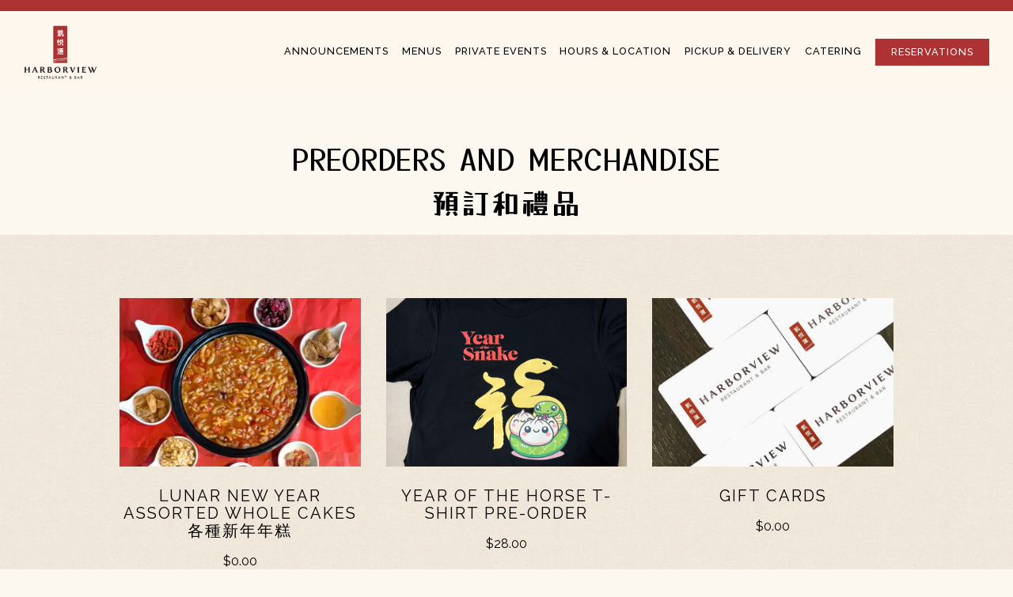

--- FILE ---
content_type: text/html; charset=utf-8
request_url: https://www.harborviewsf.com/store/
body_size: 10039
content:


<!DOCTYPE html>
<html class="no-js" lang="en-US">
    <head>
      
	<meta charset="utf-8">
	<meta name="viewport" content="width=device-width, initial-scale=1, shrink-to-fit=no">
	<meta http-equiv="x-ua-compatible" content="ie=edge">
	<title>Store | Harborview Restaurant & Bar in San Francisco, CA</title>
	<!-- Powered by BentoBox http://getbento.com -->
	<!--
	___ ___ _  _ _____ ___  ___  _____  __
	| _ ) __| \| |_   _/ _ \| _ )/ _ \ \/ /
	| _ \ _|| .` | | || (_) | _ \ (_) >  <
	|___/___|_|\_| |_| \___/|___/\___/_/\_\

	-->
		<meta name="keywords" content="Harborview Restaurant, San Francisco, Chinatown, Chinese Cuisine, Classic Chinese Cuisine, Authentic Dim sum, Banquets, Private Rooms, Chinese Restaurant, Patio Dining with Bay Views, Happy Hour, Dim Sum, Lunch, Dinner, Takeout, Catering, Private Dining, Venue Rental, Weddings, Buns, Dessert, Drinks, Dumplings, Noodles, Rice, Seafood, Duck, Poultry, Chinese Food, BBQ Pork Buns, Bar, Private Parties, Harborview SF, Outdoor Dining, Validated Parking, Crab, Lobster, Peking Duck">
		<meta name="description" content="Shop Harborview SF’s collection of gift cards, apparel, and restaurant merchandise — perfect for food lovers and Harborview fans.">
		<link rel="icon" href="https://media-cdn.getbento.com/accounts/a9a05a32a9abad0e6803b9fbbb9dcf4e/media/images/35998f98dd4d4dab3-69068harborview.png">
	<link rel="canonical" href="https://www.harborviewsf.com/store/">
	<meta name="Revisit-After" content="5 Days">
	<meta name="Distribution" content="Global">
	<meta name="Rating" content="General">
		<meta property="og:site_name" content="Harborview Restaurant & Bar - Cantonese Chinese Cuisine in San Francisco, CA">
		<meta property="og:title" content="Store | Harborview Restaurant & Bar in San Francisco, CA">
		<meta property="og:type" content="article">
		<meta property="og:url" content="https://www.harborviewsf.com/store/">
			<meta property="og:description" content="Shop Harborview SF’s collection of gift cards, apparel, and restaurant merchandise — perfect for food lovers and Harborview fans.">
			<meta property="og:image" content="https://images.getbento.com/accounts/a9a05a32a9abad0e6803b9fbbb9dcf4e/media/images/35998f98dd4d4dab3-69068harborview.png?w=1200&fit=fill&auto=compress,format&cs=origin&h=600&bg=EDEDF1&pad=100">
		<meta name="twitter:card" content="summary">
		<meta name="twitter:title" content="Store | Harborview Restaurant & Bar in San Francisco, CA">
			<meta name="twitter:description" content="Shop Harborview SF’s collection of gift cards, apparel, and restaurant merchandise — perfect for food lovers and Harborview fans.">
			<meta name="twitter:site" content="@harborviewsf/">
			<meta name="twitter:creator" content="@harborviewsf/">
			<meta name="twitter:image" content="https://images.getbento.com/accounts/a9a05a32a9abad0e6803b9fbbb9dcf4e/media/images/35998f98dd4d4dab3-69068harborview.png?w=1200&fit=fill&auto=compress,format&cs=origin&h=600&bg=EDEDF1&pad=100">

	<link rel="preconnect" href="https://widgets.resy.com" crossorigin>
	<link rel="preconnect" href="https://theme-assets.getbento.com" async crossorigin>
	<link rel="preconnect" href="https://www.gstatic.com" crossorigin>
	<link rel="preconnect" href="https://fonts.gstatic.com" crossorigin>
	<link rel="preconnect" href="https://fonts.googleapis.com" crossorigin>
	<link rel="preconnect" href="https://www.googletagmanager.com" crossorigin>
	
		<link rel="preload" as="image" href="https://images.getbento.com/accounts/a9a05a32a9abad0e6803b9fbbb9dcf4e/media/images/35998f98dd4d4dab3-69068harborview.png" fetchpriority="high" /> 
	

	
	
	
	
	<script src="https://wsv3cdn.audioeye.com/bootstrap.js?h=65286e9cf8e852fda6ef068d61ecb655" async></script>
	
	
	
	
	<script type="text/javascript" src="https://theme-assets.getbento.com/sensei/fd0226f.sensei/assets/js/head.min.js"></script>
	<script type="text/javascript">
			WebFont.load({  google: { families: ["Montserrat:400,700", "Spartan:400,700", "Raleway:300,400,500,600,700", "Yusei+Magic:400&display=swap"] }});
		</script>
			<noscript>
			    <style type="text/css">
			    	<link href="https://fonts.googleapis.com/css?family=Montserrat:400,700|Spartan:400,700|Raleway:300,400,500,600,700|Yusei+Magic:400&display=swap&display=swap" rel="stylesheet" type="text/css">
			    </style>
			</noscript>
	
	<link href="https://cdnjs.cloudflare.com/ajax/libs/font-awesome/6.4.2/css/all.min.css" rel="stylesheet">
	<link rel="stylesheet" href="//assets-cdn-refresh.getbento.com/stylesheet/harborviewsf/2/scss/main.f91ed0a1ad8e009868c4923f1d8f5d6f.scss" />
	<script type="text/javascript">
	    Modernizr.addTest("maybemobile", function(){ return (Modernizr.touchevents && Modernizr.mq("only screen and (max-width: 768px)")) ? true : false; });
	</script>

  
  

  
  
  <script>
	  !function(f,b,e,v,n,t,s)
	  {if(f.fbq)return;n=f.fbq=function(){n.callMethod?
	  n.callMethod.apply(n,arguments):n.queue.push(arguments)};
	  if(!f._fbq)f._fbq=n;n.push=n;n.loaded=!0;n.version='2.0';
	  n.queue=[];t=b.createElement(e);t.async=!0;
	  t.src=v;s=b.getElementsByTagName(e)[0];
	  s.parentNode.insertBefore(t,s)}(window, document,'script',
	  'https://connect.facebook.net/en_US/fbevents.js');
	  fbq('init', '496418227714775');
	  fbq('track', 'PageView');
	</script>
	<noscript>
		<img height="1" width="1" style="display:none" src="https://www.facebook.com/tr?id=496418227714775&ev=PageView&noscript=1"/>
	</noscript>
	
	
	
	
		<script defer src="https://www.google.com/recaptcha/enterprise.js?render=6Ldh0uwrAAAAABZNEucYwqZZ3oOahk4lRhONMg5a"></script>
	

	
	
	<script>(function(w,d,s,l,i){w[l]=w[l]||[];w[l].push({'gtm.start': new Date().getTime(),event:'gtm.js'});var f=d.getElementsByTagName(s)[0], j=d.createElement(s),dl=l!='dataLayer'?'&l='+l:'';j.async=true;j.src='https://www.googletagmanager.com/gtm.js?id='+i+dl;f.parentNode.insertBefore(j,f);})(window,document,'script','dataLayer','GTM-5FB3SB6V');
	</script>
	
	
	<script type="text/javascript">
			window.Sensei = { settings: { store: { enabled: true, cart_quantity: 0 }, gmaps: { apikey: "AIzaSyCxtTPdJqQMOwjsbKBO3adqPGzBR1MgC5g", styles: [{"featureType":"water","elementType":"geometry","stylers":[{"color":"#e9e9e9"},{"lightness":17}]},{"featureType":"landscape","elementType":"geometry","stylers":[{"color":"#f5f5f5"},{"lightness":20}]},{"featureType":"road.highway","elementType":"geometry.fill","stylers":[{"color":"#ffffff"},{"lightness":17}]},{"featureType":"road.highway","elementType":"geometry.stroke","stylers":[{"color":"#ffffff"},{"lightness":29},{"weight":0.2}]},{"featureType":"road.arterial","elementType":"geometry","stylers":[{"color":"#ffffff"},{"lightness":18}]},{"featureType":"road.local","elementType":"geometry","stylers":[{"color":"#ffffff"},{"lightness":16}]},{"featureType":"poi","elementType":"geometry","stylers":[{"color":"#f5f5f5"},{"lightness":21}]},{"featureType":"poi.park","elementType":"geometry","stylers":[{"color":"#dedede"},{"lightness":21}]},{"elementType":"labels.text.stroke","stylers":[{"visibility":"on"},{"color":"#ffffff"},{"lightness":16}]},{"elementType":"labels.text.fill","stylers":[{"color":"#333333"},{"lightness":40}]},{"elementType":"labels.icon","stylers":[{"visibility":"off"}]},{"featureType":"transit","elementType":"geometry","stylers":[{"color":"#f2f2f2"},{"lightness":19}]},{"featureType":"administrative","elementType":"geometry.fill","stylers":[{"color":"#fefefe"},{"lightness":20}]},{"featureType":"administrative","elementType":"geometry.stroke","stylers":[{"color":"#fefefe"},{"lightness":17},{"weight":1.2}]}], icon: "https://images.getbento.com/accounts/a9a05a32a9abad0e6803b9fbbb9dcf4e/media/images/21018map-marker.png", mobile_icon: "https%3A//images.getbento.com/accounts/a9a05a32a9abad0e6803b9fbbb9dcf4e/media/images/21018map-marker.png%3Fw%3D50%26fit%3Dmax%26auto%3Dcompress%2Cformat%26cs%3Dorigin" }, recaptcha_v3:{ enabled: true, site_key: "6Ldh0uwrAAAAABZNEucYwqZZ3oOahk4lRhONMg5a" }, galleries: { autoplay: false, fade: true }, heros: { autoplay_galleries: true }, srcset_enabled: false }, modernizr: window.Modernizr }; /* ====== BOOTSTRAP VARIABLES ====== */ /* Slider dots */ window.Sensei.settings.galleries.dots = false; window.Sensei.settings.galleries.arrows = true; /* Slider speed */ window.Sensei.settings.galleries.autoplaySpeed = 3000; window.Sensei.settings.galleries.speed = 2000; /* Triple panel slideshow */ window.Sensei.settings.galleries.centerMode = false; window.Sensei.settings.galleries.centerPadding = '10vw'; window.Sensei.settings.galleries.slidesToShow = 1; /* ====== PRESET JAVASCRIPT ====== */ document.addEventListener('DOMContentLoaded', () => { const flexibleSections = [ '.c-split', '.c-tout-overlay', '.c-one-col--text', '.c-two-col--text', '.c-two-col--freeform', '.col-md-6', '.col-md-4', '.col-md-6--odd .menu-section', '.col-md-6--even .menu-section', '.col-md-4--odd:first-child .menu-section', '.col-md-4--even .menu-section', '.col-md-4--last .menu-section', '.tabs-panel > :last-child > .menu-section', ]; function addClassesToSections(classesArray) { const pairedClassesArray = classesArray.map( (selector) => `${selector} + ${selector.split(' ').pop()}` ); classesArray.forEach((selector) => { const sectionElements = document.querySelectorAll(selector); sectionElements.forEach((sectionElement, index) => { const selectorPrefix = selector.split(' ').pop().slice(1); sectionElement.classList.add( /* Number each section, except .col-* classes, ex: .c-split--1 */ !selectorPrefix.startsWith('col-') ? `${selectorPrefix}--${index + 1}` : selectorPrefix, /* Divide each section, ex: .c-split-odd */ index % 2 === 0 ? `${selectorPrefix}--odd` : `${selectorPrefix}--even`, /* Tag final sections, ex: .c-split--last */ index === sectionElements.length - 1 ? `${selectorPrefix}--last` : selectorPrefix ); }); }); pairedClassesArray.forEach((selector) => { const sectionElements = document.querySelectorAll(selector); sectionElements.forEach((sectionElement) => { const selectorPrefix = selector.split(' ').pop().slice(1); /* Identify paired sections, except .col-* classes, ex: .c-split--pair */ if (!selectorPrefix.startsWith('col-')) sectionElement.classList.add(`${selectorPrefix}--pair`); }); }); } addClassesToSections(flexibleSections); /* Remove single menu tabs */ const removeSingleTabs = document.querySelector('.tabs-nav li:only-child') ? document .querySelector('.tabs-nav li:only-child') .parentElement.remove() : null; /* Remove any empty paragraphs in Two Column Thumbnails */ const removeEmptyParagraphs = document.querySelectorAll( '.c-two-col--freeform p' ) ? document .querySelectorAll('.c-two-col--freeform p') .forEach((p) => p.innerText.trim() === '' && p.remove()) : null; }); /* ====== CUSTOM JAVASCRIPT ====== */ document.addEventListener('DOMContentLoaded', () => { /* Paste your code here */ });
	</script>
  
	<!--[if lt IE 9]>
	    <script type="text/javascript" src="https://theme-assets.getbento.com/sensei/fd0226f.sensei/assets/assets/js/ltie9.min.js "></script>
	<![endif] -->

      
			
				
				
			
				
				
			
				
				
			
				
				
			
				
				
			
				
				
			
				
				
			
				
				
			
				
				
			
				
				
			
				
				
			<script type="application/ld+json">{"@context": "https://schema.org", "@type": "Organization", "@id": "https://www.harborviewsf.com/#organization", "url": "https://www.harborviewsf.com", "name": "Harborview Restaurant \u0026 Bar", "description": "Contemporary, family-style outlet serving Cantonese-style dishes with panoramic harbor views.", "logo": "https://images.getbento.com/accounts/a9a05a32a9abad0e6803b9fbbb9dcf4e/media/images/35998f98dd4d4dab3-69068harborview.png?w=600\u0026fit=max\u0026auto=compress,format\u0026cs=origin\u0026h=600", "subOrganization": {"@type": "FoodEstablishment", "@id": "https://www.harborviewsf.com/location/harborview-restaurant-bar/#foodestablishment", "url": "https://www.harborviewsf.com/location/harborview-restaurant-bar/", "name": "Harborview Restaurant \u0026 Bar", "description": "Validated ParkingEmbarcadero GaragesFour Embarcadero Center: Enter on Clay Street at DrummThree Embarcadero Center:\u0026nbsp;Enter on Drumm Street at ClayMonday to Friday:10am-5pm: 1st hour free, 2nd hour +$4, 3rd hour +$45pm-Midnight: $2 for 4 hoursSaturday \u0026amp; Sunday:10am-Midnight: $2 for 4 hours*Please bring your parking ticket for validation.", "image": "", "photo": "", "address": {"@type": "PostalAddress", "name": "Harborview Restaurant \u0026 Bar", "streetAddress": "4 Embarcadero Center", "addressLocality": "San Francisco", "addressRegion": "CA", "postalCode": "94111"}, "location": {"@type": "PostalAddress", "name": "Harborview Restaurant \u0026 Bar", "streetAddress": "4 Embarcadero Center", "addressLocality": "San Francisco", "addressRegion": "CA", "postalCode": "94111"}, "telephone": "(415) 399-1200", "hasMap": "https://www.harborviewsf.com/location/harborview-restaurant-bar/", "parentOrganization": {"@type": "Organization", "@id": "https://www.harborviewsf.com/#organization"}, "servesCuisine": "Cantonese Chinese Cuisine", "priceRange": "$$", "acceptsReservations": "https://www.harborviewsf.com/location/harborview-restaurant-bar/", "potentialAction": {"@type": "ReserveAction", "object": {"@type": "Reservation", "name": "Table at Harborview Restaurant \u0026 Bar"}, "result": {"@type": "Reservation", "name": "Table at Harborview Restaurant \u0026 Bar"}, "target": "https://www.harborviewsf.com/location/harborview-restaurant-bar/", "location": {"@id": "https://www.harborviewsf.com/location/harborview-restaurant-bar/#foodestablishment"}}}, "email": "\u0026#105;\u0026#110;\u0026#102;\u0026#111;\u0026#64;\u0026#104;\u0026#97;\u0026#114;\u0026#98;\u0026#111;\u0026#114;\u0026#118;\u0026#105;\u0026#101;\u0026#119;\u0026#115;\u0026#102;\u0026#46;\u0026#99;\u0026#111;\u0026#109;", "sameAs": ["https://www.facebook.com/harborviewsf/", "https://www.youtube.com/channel/UC8_xwWcN0aK18LVM9j1kIqQ", "https://www.instagram.com/harborviewsf/", "https://www.yelp.com/biz/harborview-restaurant-and-bar-san-francisco-2", "https://www.tripadvisor.com/Restaurant_Review-g60713-d15574458-Reviews-Harborview_Restaurant_Bar-San_Francisco_California.html"], "potentialAction": {"@type": "ReserveAction", "object": {"@type": "Reservation", "name": "Table", "url": "https://www.harborviewsf.com/#action-reservations"}, "result": {"@type": "Reservation", "name": "Table"}, "target": "https://www.harborviewsf.com"}}</script>
	<script type="application/ld+json">{"@context": "https://schema.org", "@graph": [{"@type": "Product", "@id": "https://www.harborviewsf.com/store/product/lunar-new-year-whole-cakes/#product", "url": "https://www.harborviewsf.com/store/product/lunar-new-year-whole-cakes/", "name": "Lunar New Year Assorted Whole Cakes \u5404\u7a2e\u65b0\u5e74\u5e74\u7cd5"}, {"@type": "Product", "@id": "https://www.harborviewsf.com/store/product/year-of-the-horse-t-shirt/#product", "url": "https://www.harborviewsf.com/store/product/year-of-the-horse-t-shirt/", "name": "Year of the Horse T-Shirt Pre-Order"}, {"@type": "Product", "@id": "https://www.harborviewsf.com/store/gift-cards/#product", "url": "https://www.harborviewsf.com/store/gift-cards/", "name": "Gift Cards"}, {"@type": "Product", "@id": "https://www.harborviewsf.com/store/product/harborview-dim-sum-t-shirt/#product", "url": "https://www.harborviewsf.com/store/product/harborview-dim-sum-t-shirt/", "name": "Harborview Dim Sum T-Shirt or Hoodie"}, {"@type": "Product", "@id": "https://www.harborviewsf.com/store/product/abc-dim-sum-childrens-book/#product", "url": "https://www.harborviewsf.com/store/product/abc-dim-sum-childrens-book/", "name": "ABC Dim Sum Children\u0027s Book"}]}</script>


      
    </head>
    <body class="no-hero-intent has-hospitality store-index-template">
        
	
		
			<div class="site-notifications">
				
	

			</div>
		

		
			
	<header class="site-header">
		<a href="#main-content" class="skip" aria-label="Skip to main content">Skip to main content</a>
		<div class="site-header-desktop">
				<div class="site-header-desktop-secondary">
					<div class="container">
						<div class="row">
							
	

								<div class="site-header-desktop-secondary__actions">

	<a class="btn btn-cart btn-cart--empty" href="/store/cart" arial-label="0 Items In Shopping Cart" data-cart-label="Items">0</a>

					      </div>
			      </div>
		      </div>
				</div>
			<div class="site-header-desktop-primary" data-header-sticky>
				<div class="container">
					
		<div class="site-logo">
	        <a class="site-logo__btn" href="/" aria-label="Harborview Restaurant & Bar Home">
	            
					<img class="site-logo__expanded" src="https://images.getbento.com/accounts/a9a05a32a9abad0e6803b9fbbb9dcf4e/media/images/35998f98dd4d4dab3-69068harborview.png" 
  

  

  
    
      alt="Harborview Restaurant & Bar Home"
    
  
 loading="eager" fetchpriority="high" />
              	
	            
	        </a>
	    </div>

				    
	<nav class="site-nav">
    <ul class="site-nav-menu" data-menu-type="desktop">
			
			<li>
				<a class="site-nav-link " href="/announcements/" aria-label="Announcements" role="button">Announcements</a>
			</li>
			<li>
				<a class="site-nav-link " href="/menus/" aria-label="Menus" role="button">Menus</a>
			</li>
			<li>
				<a class="site-nav-link " href="/private-events/" aria-label="Private Events" role="button">Private Events</a>
			</li>
			<li>
				<a class="site-nav-link " href="/location/harborview-restaurant-bar/" aria-label="Hours & Location" role="button">Hours & Location</a>
			</li>
			<li>
				<a class="site-nav-link " href="/pickup-and-delivery/" aria-label="Pickup & Delivery" role="button">Pickup & Delivery</a>
			</li>
			<li>
				<a class="site-nav-link   " href="https://harborviewsf.getbento.com/catering-store-v2/harborview-restaurant-bar/menu"target="_blank" rel="noopener" aria-label="Catering" role="button">Catering</a>
			</li>

				<li><a href="/reservations/" class="btn btn-brand site-nav-cta" target="_parent" aria-label="Reservations" role="button">Reservations</a></li>
		</ul>
  </nav>

				</div>
			</div>
		</div>
	  <div class="site-header-mobi" aria-label="Navigation Menu Modal">
	    
		<div class="site-logo">
	        <a class="site-logo__btn" href="/" aria-label="Harborview Restaurant & Bar Home">
		            
                  		<img src="https://images.getbento.com/accounts/a9a05a32a9abad0e6803b9fbbb9dcf4e/media/images/35998f98dd4d4dab3-69068harborview.png" 
  

  

  
    
      alt="Harborview Restaurant & Bar Home"
    
  
 />
                	
		            
	        </a>
	    </div>


	<a class="btn btn-cart btn-cart--empty" href="/store/cart" arial-label="0 Items In Shopping Cart" data-cart-label="Items">0</a>

			
	


	    <button type="button" class="nav-toggle-btn" aria-controls="SiteHeaderMobilePanel" aria-expanded="false" aria-label="Toggle Navigation Menu">
		  <span class="sr-only">Toggle Navigation</span>
	      <span class="nav-toggle-btn__line"></span>
	      <span class="nav-toggle-btn__line"></span>
	      <span class="nav-toggle-btn__line"></span>
	    </button>

	    <div id="SiteHeaderMobilePanel" class="site-header-mobi-panel">
	      <div class="site-header-mobi-panel__inner">
					
	<nav class="site-nav" aria-label="Navigation Menu">
    <ul class="site-nav-menu" data-menu-type="mobile">
			
			<li>
				<a class="site-nav-link " href="/announcements/" aria-label="Announcements" role="button">Announcements</a>
			</li>
			<li>
				<a class="site-nav-link " href="/menus/" aria-label="Menus" role="button">Menus</a>
			</li>
			<li>
				<a class="site-nav-link " href="/private-events/" aria-label="Private Events" role="button">Private Events</a>
			</li>
			<li>
				<a class="site-nav-link " href="/location/harborview-restaurant-bar/" aria-label="Hours & Location" role="button">Hours & Location</a>
			</li>
			<li>
				<a class="site-nav-link " href="/pickup-and-delivery/" aria-label="Pickup & Delivery" role="button">Pickup & Delivery</a>
			</li>
			<li>
				<a class="site-nav-link   " href="https://harborviewsf.getbento.com/catering-store-v2/harborview-restaurant-bar/menu"target="_blank" rel="noopener" aria-label="Catering" role="button">Catering</a>
			</li>

				
		<li>
			<a class="site-nav-link "  href="/about/"  aria-label="About">About</a>
		</li>
		<li class="is-active" >
			<a class="site-nav-link "  href="/store/"  aria-label="Store">Store</a>
		</li>
		<li>
			<a class="site-nav-link "  href="/store/gift-cards/"  aria-label="Gift Cards">Gift Cards</a>
		</li>
		<li>
			<a class="site-nav-link "  href="/press-media/"  aria-label="Press & Media">Press & Media</a>
		</li>

				<li><a href="/reservations/" class="site-nav-cta" target="_parent" aria-label="Reservations" role="button">Reservations</a></li>
				<li><button type="button" class="site-nav-cta" data-popup="inline" data-popup-src="#popup-newsletter-form" aria-label="Email Signup" data-bb-track="button" data-bb-track-on="click" data-bb-track-category="Email Sign Up Trigger Button" data-bb-track-action="Click" data-bb-track-label="Callout, Header" id="email-signup-button">Email Signup</button>
	</button></li>
		</ul>
  </nav>

	        
        <div class="site-social site-social--bordered">
            <ul class="social-accounts">
        <li><a href="https://www.facebook.com/harborviewsf/" aria-label="Facebook" target="_blank" rel="noopener" data-bb-track="button" data-bb-track-on="click" data-bb-track-category="Social Icons" data-bb-track-action="Click" data-bb-track-label="Facebook, Header"><span class="fa fa-facebook" aria-hidden="true"></span><span class="sr-only">Facebook</span></a></li>
        <li><a href="https://twitter.com/harborviewsf/" aria-label="Twitter" target="_blank" rel="noopener" data-bb-track="button" data-bb-track-on="click" data-bb-track-category="Social Icons" data-bb-track-action="Click" data-bb-track-label="Twitter, Header"><span class="fa fa-brands fa-x-twitter" aria-hidden="true"></span><span class="sr-only">Twitter</span></a></li>
        <li><a href="https://www.instagram.com/harborviewsf/" aria-label="Instagram" target="_blank" rel="noopener" data-bb-track="button" data-bb-track-on="click" data-bb-track-category="Social Icons" data-bb-track-action="Click" data-bb-track-label="Instagram, Header"><span class="fa fa-instagram" aria-hidden="true"></span><span class="sr-only">Instagram</span></a></li>
        <li><a href="https://www.yelp.com/biz/harborview-restaurant-and-bar-san-francisco-2" aria-label="Yelp" target="_blank" rel="noopener" data-bb-track="button" data-bb-track-on="click" data-bb-track-category="Social Icons" data-bb-track-action="Click" data-bb-track-label="Yelp, Header"><span class="fa fa-yelp" aria-hidden="true"></span><span class="sr-only">Yelp</span></a></li>
        <li><a href="https://www.tripadvisor.com/Restaurant_Review-g60713-d15574458-Reviews-Harborview_Restaurant_Bar-San_Francisco_California.html" aria-label="TripAdvisor" target="_blank" rel="noopener" data-bb-track="button" data-bb-track-on="click" data-bb-track-category="Social Icons" data-bb-track-action="Click" data-bb-track-label="TripAdvisor, Header"><span class="fa fa-tripadvisor" aria-hidden="true"></span><span class="sr-only">TripAdvisor</span></a></li>
        <li><a href="https://www.youtube.com/channel/UC8_xwWcN0aK18LVM9j1kIqQ" aria-label="Youtube" target="_blank" rel="noopener" data-bb-track="button" data-bb-track-on="click" data-bb-track-category="Social Icons" data-bb-track-action="Click" data-bb-track-label="Youtube, Header"><span class="fa fa-youtube-play" aria-hidden="true"></span><span class="sr-only">Youtube</span></a></li>
        <li><a href="&#109;&#97;&#105;&#108;&#116;&#111;&#58;&#105;&#110;&#102;&#111;&#64;&#104;&#97;&#114;&#98;&#111;&#114;&#118;&#105;&#101;&#119;&#115;&#102;&#46;&#99;&#111;&#109;" aria-label="Email" target="_self"  data-bb-track="button" data-bb-track-on="click" data-bb-track-category="Social Icons" data-bb-track-action="Click" data-bb-track-label="Email, Header"><span class="fa fa-envelope" aria-hidden="true"></span><span class="sr-only">Email</span></a></li>
		</ul>
        </div>

        	
	

	      </div>
	      
	<div class="site-powered-by">
	    <a href="https://getbento.com/?utm_source=header&amp;utm_campaign=harborviewsf.com" aria-label="powered by BentoBox" target="_blank" rel="noopener">powered by BentoBox</a>
	</div>

	    </div>
	  </div>
	</header>

		

		<div class="site-content">

			
			<main class="site-content__main page-id--955629">
			  <span id="main-content" class="sr-only">Main content starts here, tab to start navigating</span>
				
		
			
			<section id="hero" aria-label="hero-section" class="hero hero--no-media revealable">
				
	<div class="hero__content container">
        
        <h2>Preorders and Merchandise</h2><h2>預訂和禮品</h2>
        
	
		

	

	</div>

				
				
				
			</section>


		


				
		

		<section class="content container">

		<ul class="card-listing row" data-paginator-id="products">
			
				    
    
    
    
    
        
    
    <li class="card col-md-6 col-lg-4 card--cols-three revealable">
        <a class="card__btn" href="/store/product/lunar-new-year-whole-cakes/" aria-label="Lunar New Year Assorted Whole Cakes 各種新年年糕">
            
                <div class="card__media">
                    <div class="card__image image-thumbnail" style="background-image: url('https://images.getbento.com/accounts/a9a05a32a9abad0e6803b9fbbb9dcf4e/media/images/96800C50C97BB-BD8B-4E3A-969D-BD5D7E794A6E.jpeg?w=5400&fit=max&auto=compress,format&cs=origin');background-position: 
  
  
    
  

  none
">
                        
                            <img class="sr-only" 
  

  
    
  

  
    
      alt="a bowl of food on a table"
    
  
>
                        
                    </div>
                </div>
            <h3 class="h2 card__heading">Lunar New Year Assorted Whole Cakes 各種新年年糕</h3>
            <p class="card__subheading">$0.00</p>
            
        </a>
    </li>

				    
    
    
    
    
        
    
    <li class="card col-md-6 col-lg-4 card--cols-three revealable">
        <a class="card__btn" href="/store/product/year-of-the-horse-t-shirt/" aria-label="Year of the Horse T-Shirt Pre-Order">
            
                <div class="card__media">
                    <div class="card__image image-thumbnail" style="background-image: url('https://images.getbento.com/accounts/a9a05a32a9abad0e6803b9fbbb9dcf4e/media/images/95944IMG_4975.jpeg?w=5400&fit=max&auto=compress,format&cs=origin');background-position: 
  
  
    
  

  50.0% 50.0%
">
                        
                            <img class="sr-only" 
  

  

  
    alt=""
  
>
                        
                    </div>
                </div>
            <h3 class="h2 card__heading">Year of the Horse T-Shirt Pre-Order</h3>
            <p class="card__subheading">$28.00</p>
            
        </a>
    </li>

				    
    
    
    
    
        
    
    <li class="card col-md-6 col-lg-4 card--cols-three revealable">
        <a class="card__btn" href="/store/gift-cards/" aria-label="Gift Cards">
            
                <div class="card__media">
                    <div class="card__image image-thumbnail" style="background-image: url('https://images.getbento.com/accounts/a9a05a32a9abad0e6803b9fbbb9dcf4e/media/images/16679Gift_Cards_3.jpg?w=5400&fit=max&auto=compress,format&cs=origin');background-position: 
  
  
    
  

  none
">
                        
                            <img class="sr-only" 
  

  
    
  

  
    
      alt="gift cards from harborview restaurant & bar in san francisco"
    
  
>
                        
                    </div>
                </div>
            <h3 class="h2 card__heading">Gift Cards</h3>
            <p class="card__subheading">$0.00</p>
            
        </a>
    </li>

				    
    
    
    
    
        
    
    <li class="card col-md-6 col-lg-4 card--cols-three revealable">
        <a class="card__btn" href="/store/product/harborview-dim-sum-t-shirt/" aria-label="Harborview Dim Sum T-Shirt or Hoodie">
            
                <div class="card__media">
                    <div class="card__image image-thumbnail" style="background-image: url('https://images.getbento.com/accounts/a9a05a32a9abad0e6803b9fbbb9dcf4e/media/images/61907IMG_0497.jpeg?w=5400&fit=max&auto=compress,format&cs=origin');background-position: 
  
  
    
  

  50.0% 50.0%
">
                        
                            <img class="sr-only" 
  

  
    
  

  
    
      alt="a person with collar shirt"
    
  
>
                        
                    </div>
                </div>
            <h3 class="h2 card__heading">Harborview Dim Sum T-Shirt or Hoodie</h3>
            <p class="card__subheading">$0.00</p>
            
        </a>
    </li>

				    
    
    
    
    
        
    
    <li class="card col-md-6 col-lg-4 card--cols-three revealable">
        <a class="card__btn" href="/store/product/abc-dim-sum-childrens-book/" aria-label="ABC Dim Sum Children's Book">
            
                <div class="card__media">
                    <div class="card__image image-thumbnail" style="background-image: url('https://images.getbento.com/accounts/a9a05a32a9abad0e6803b9fbbb9dcf4e/media/images/95687IMG_5253.jpeg?w=5400&fit=max&auto=compress,format&cs=origin');background-position: 
  
  
    
  

  50.0% 50.0%
">
                        
                            <img class="sr-only" 
  

  
    
  

  
    
      alt="a close up of some grass"
    
  
>
                        
                    </div>
                </div>
            <h3 class="h2 card__heading">ABC Dim Sum Children's Book</h3>
            <p class="card__subheading">$10.00</p>
            
        </a>
    </li>

		</ul>
		<div class="paginator" data-paginator-target="products" >
			
            
            <button class="paginator__ajax btn btn-brand" aria-label="Load More Products">Load More <span class="sr-only">Products</span></button>
		</div>

		</section>

				
			</main>

			
					
  
    
    
  
	<aside class="hospitality revealable">
        <div class="hospitality__list">
                <div class="hospitality__item">
                    
                    
                    
                        <a >
                            
  
  
  
    
  

  

  <img src="https://images.getbento.com/accounts/a9a05a32a9abad0e6803b9fbbb9dcf4e/media/images/59651TripAdvisor-2020-Website-press-and-media-page-2.png?w=1200&fit=crop&auto=compress,format&cs=origin&crop=focalpoint&fp-x=0.5&fp-y=0.5|resize(786)" class="False" loading="lazy" alt="" style="object-position: 
  
  
    
  

  50.0% 50.0%
;">

                        </a>
                </div>
                <div class="hospitality__item">
                    
                    
                    
                        <a href="https://guide.michelin.com/us/en/california/san-francisco/restaurant/harborview" aria-label="" target="_blank" rel="noopener">
                            
  
  
  
    
  

  

  <img src="https://images.getbento.com/accounts/a9a05a32a9abad0e6803b9fbbb9dcf4e/media/images/76637Michelin_Guide_2025_-_Edited.png?w=1200&fit=crop&auto=compress,format&cs=origin&crop=focalpoint&fp-x=0.5&fp-y=0.5|resize(786)" class="False" loading="lazy" alt="" style="object-position: 
  
  
    
  

  50.0% 50.0%
;">

                        </a>
                </div>
                <div class="hospitality__item">
                    
                    
                    
                        <a >
                            
  
  
  
    
  

  

  <img src="https://images.getbento.com/accounts/a9a05a32a9abad0e6803b9fbbb9dcf4e/media/images/761866686585c10596c059e0276eaf98d973b96bfb-removebg-preview.jpeg?w=1200&fit=crop&auto=compress,format&cs=origin&crop=focalpoint&fp-x=0.5&fp-y=0.5|resize(786)" class="False" loading="lazy" alt="" style="object-position: 
  
  
    
  

  50.0% 50.0%
;">

                        </a>
                </div>
        </div>
    </aside>

			

			
		</div>

		
			
        <footer>
          <div class="site-footer-desktop">
                  <div class="site-footer-desktop-primary">
                      <div class="site-footer-desktop-primary__container container">
                              <ul class="social-accounts">
        <li><a href="https://www.facebook.com/harborviewsf/" aria-label="Facebook" target="_blank" rel="noopener" data-bb-track="button" data-bb-track-on="click" data-bb-track-category="Social Icons" data-bb-track-action="Click" data-bb-track-label="Facebook, Footer"><span class="fa fa-facebook" aria-hidden="true"></span><span class="sr-only">Facebook</span></a></li>
        <li><a href="https://twitter.com/harborviewsf/" aria-label="Twitter" target="_blank" rel="noopener" data-bb-track="button" data-bb-track-on="click" data-bb-track-category="Social Icons" data-bb-track-action="Click" data-bb-track-label="Twitter, Footer"><span class="fa fa-brands fa-x-twitter" aria-hidden="true"></span><span class="sr-only">Twitter</span></a></li>
        <li><a href="https://www.instagram.com/harborviewsf/" aria-label="Instagram" target="_blank" rel="noopener" data-bb-track="button" data-bb-track-on="click" data-bb-track-category="Social Icons" data-bb-track-action="Click" data-bb-track-label="Instagram, Footer"><span class="fa fa-instagram" aria-hidden="true"></span><span class="sr-only">Instagram</span></a></li>
        <li><a href="https://www.yelp.com/biz/harborview-restaurant-and-bar-san-francisco-2" aria-label="Yelp" target="_blank" rel="noopener" data-bb-track="button" data-bb-track-on="click" data-bb-track-category="Social Icons" data-bb-track-action="Click" data-bb-track-label="Yelp, Footer"><span class="fa fa-yelp" aria-hidden="true"></span><span class="sr-only">Yelp</span></a></li>
        <li><a href="https://www.tripadvisor.com/Restaurant_Review-g60713-d15574458-Reviews-Harborview_Restaurant_Bar-San_Francisco_California.html" aria-label="TripAdvisor" target="_blank" rel="noopener" data-bb-track="button" data-bb-track-on="click" data-bb-track-category="Social Icons" data-bb-track-action="Click" data-bb-track-label="TripAdvisor, Footer"><span class="fa fa-tripadvisor" aria-hidden="true"></span><span class="sr-only">TripAdvisor</span></a></li>
        <li><a href="https://www.youtube.com/channel/UC8_xwWcN0aK18LVM9j1kIqQ" aria-label="Youtube" target="_blank" rel="noopener" data-bb-track="button" data-bb-track-on="click" data-bb-track-category="Social Icons" data-bb-track-action="Click" data-bb-track-label="Youtube, Footer"><span class="fa fa-youtube-play" aria-hidden="true"></span><span class="sr-only">Youtube</span></a></li>
        <li><a href="&#109;&#97;&#105;&#108;&#116;&#111;&#58;&#105;&#110;&#102;&#111;&#64;&#104;&#97;&#114;&#98;&#111;&#114;&#118;&#105;&#101;&#119;&#115;&#102;&#46;&#99;&#111;&#109;" aria-label="Email" target="_self"  data-bb-track="button" data-bb-track-on="click" data-bb-track-category="Social Icons" data-bb-track-action="Click" data-bb-track-label="Email, Footer"><span class="fa fa-envelope" aria-hidden="true"></span><span class="sr-only">Email</span></a></li>
		</ul>
                              <nav class="site-nav">
                                  <ul class="site-nav-menu">
                                          <li>
			<a class="site-nav-link "  href="/about/"  aria-label="About">About</a>
		</li>
		<li class="is-active" >
			<a class="site-nav-link "  href="/store/"  aria-label="Store">Store</a>
		</li>
		<li>
			<a class="site-nav-link "  href="/store/gift-cards/"  aria-label="Gift Cards">Gift Cards</a>
		</li>
		<li>
			<a class="site-nav-link "  href="/press-media/"  aria-label="Press & Media">Press & Media</a>
		</li>
                                          <li><button type="button" class="btn btn-brand" data-popup="inline" data-popup-src="#popup-newsletter-form" aria-label="Email Signup" data-bb-track="button" data-bb-track-on="click" data-bb-track-category="Email Sign Up Trigger Button" data-bb-track-action="Click" data-bb-track-label="Callout, Footer" id="email-signup-button">Email Signup</button>
	</button></li>
                                  </ul>
                              </nav>
                      </div>
                  </div>
                  <div class="site-footer-desktop-secondary">
                      <div class="site-powered-by">
	    <a href="https://getbento.com/?utm_source=footer&amp;utm_campaign=harborviewsf.com" aria-label="powered by BentoBox" target="_blank" rel="noopener">powered by BentoBox</a>
	</div>
                  </div>
          </div>
        </footer>

		
	

	
	
	
		
    
    
    
    <div id="popup-newsletter-form" class="popup popup--form mfp-hide">
        <form class="js-form-ajax form-alt container-sm" data-form-endpoint="/forms/submit/newsletter/" enctype="multipart/form-data" method="post" novalidate>
    <div style="display: none;">
        <label for="comment_body">leave this field blank
            <input type="text" name="comment_body" value="" />
        </label>
    </div>
    
            <input type="hidden" name="form" value="newsletter">
            
		
		<div data-bb-track="form" data-bb-track-on="submit" data-bb-track-category="Forms" data-bb-track-action="Submit" data-bb-track-label="Email Sign Up" aria-hidden="true"></div>

            <div class="form-header">
                <h2 class="h1 form-heading">Email Signup</h2>
                
                </div>
            <div class="form-ui">
                
    
    
        
        

        
            
    
<label for="3417168" >
    
    
        
            
        
        
            <i class="error-label" id="firstname-error">Please, enter a valid first name</i>
        
    
    <span class="input-label">First Name
         <span class="input-label-required">- Required</span>
        
    </span>
    
        <input id="3417168" class="form-control" type="text" name="3417168" placeholder="First Name" required oninvalid="this.setCustomValidity('Please enter a valid first name')" oninput="setCustomValidity('')"
         
  
  
    
  
  
  
  
  
  
    
    autocomplete="given-name"
  
>
    
</label>


        
        
    
        
        

        
            
    
<label for="3417169" >
    
    
        
            
        
        
            <i class="error-label" id="lastname-error">Please, enter a valid last name</i>
        
    
    <span class="input-label">Last Name
         <span class="input-label-required">- Required</span>
        
    </span>
    
        <input id="3417169" class="form-control" type="text" name="3417169" placeholder="Last Name" required oninvalid="this.setCustomValidity('Please enter a valid last name')" oninput="setCustomValidity('')"
         
  
  
  
    
  
  
  
  
  
    
    autocomplete="family-name"
  
>
    
</label>


        
        
    
        
        

        
            
    
<label for="3417170" >
    
    
         
            
        
        
            <i class="error-message-email" id="email-error">Please, enter a valid email</i>
        
    
    <span class="input-label">Email
         <span class="input-label-required">- Required</span>
        
    </span>
    
        <input id="3417170" class="form-control" type="email" name="3417170" placeholder="Email" required oninvalid="this.setCustomValidity('Please enter a valid email')" oninput="setCustomValidity('')" 
  
  
  
  
    
  
  
  
  
    
    autocomplete="email"
  
>
    
</label>


        
        
    
        
        

        
            
    
        
<label for="3417171" >
    
    
        
            
        
        
            <i class="error-label" id="howdidyouhearaboutharborview?-error">Please, enter a valid how did you hear about harborview?</i>
        
    
    <span class="input-label">How did you hear about Harborview?
         <span class="input-label-required">- Required</span>
        
    </span>
    
            <div class="form-control-group has-icon-right">
                <select id="3417171" class="form-control unselected" name="3417171" required oninvalid="this.setCustomValidity('Please select a valid option for \'how did you hear about harborview?\'')" oninput="setCustomValidity('')">
                    <option value="" selected disabled>How did you hear about Harborview?</option>
                        <option value="Repeat Customer">Repeat Customer</option>
                        <option value="Referral">Referral</option>
                        <option value="Online Search">Online Search</option>
                        <option value="Other">Other</option>
                </select>
                
    <span class="form-control-group--icon is-positioned-right" aria-hidden="true">
        
        <i class="fa fa-chevron-down"></i>
        
    </span>

            </div>
        
</label>

    

        
        
    

            </div>
            <div class="form-actions">
                <button type="submit" class="btn btn-brand-alt" aria-label="Submit">Submit</button>
                <span class="form-error-msg">Please check errors in the form above</span>
            </div>
            <div class="form-success-msg">
                <span role="alert">Thank you for signing up for email updates!</span>
                <button type="button" class="btn btn-brand-alt js-popup-closebtn" aria-label="Close the form">
                    Close
                </button>
            </div>
            
    
        <div class="recaptcha-form-footer">
            <span>
                This site is protected by reCAPTCHA and the Google
                <a href="https://policies.google.com/privacy" aria-label="Privacy Policy">Privacy Policy</a> and
                <a href="https://policies.google.com/terms" aria-label="Terms of Service">Terms of Service</a> apply.
            </span>
        </div>
    
        
    </form>
    </div>

		
		<div id="popup-reservations-form" class="popup popup--form mfp-hide">
			<form  class="reservations-form form-alt container-sm" >
				
		
		<div data-bb-track="form" data-bb-track-on="submit" data-bb-track-category="Forms" data-bb-track-action="Submit" data-bb-track-label="Reservations" aria-hidden="true"></div>

          <div class="form-header"><h2 class="h1 form-heading">Reservations</h2>
          </div>
		      <div class="form-ui">
						<label for="location">
							<span class="input-label">Location
								<span class="input-label-required">- Required</span>
							</span>
							<div class="form-control-group has-icon-right">
								<select id="location" class="form-control unselected" name="location" required aria-describedby="location" oninvalid="this.setCustomValidity('Please select a valid option for \'location\'')" oninput="setCustomValidity('')">
									<option value="" selected disabled>Location</option>
										<option value="site"
												data-reservation-service="opentable"
												data-reservation-id="1027693"
												data-reservation-api-key>Harborview Restaurant & Bar - Cantonese Chinese Cuisine in San Francisco, CA
										</option>
										<option value="harborview-restaurant-bar"
												data-reservation-service="opentable"
												data-reservation-id="1027693"
												data-reservation-api-key>Harborview Restaurant & Bar
										</option>
								</select>
								<span class="form-control-group--icon is-positioned-right" aria-hidden="true">
									<i class="fa fa-chevron-down"></i>
								</span>
							</div>
							<i class="error-label">Please, select a location</i>
	        	</label>
						<label for="seats">
							<span class="input-label" aria-hidden="true">Number of People
								<span class="input-label-optional">- Optional</span>
							</span>
							<div class="form-control-group has-icon-right">
								<select id="seats" class="form-control unselected" name="seats">
									<option value="" selected disabled>Number of People</option>
									<option value="1">1 Person</option>
									<option value="2">2 People</option>
									<option value="3">3 People</option>
									<option value="4">4 People</option>
									<option value="5">5 People</option>
									<option value="6">6 People</option>
									<option value="7">7 People</option>
									<option value="8">8+ People</option>
								</select>
								<span class="form-control-group--icon is-positioned-right" aria-hidden="true">
									<i class="fa fa-chevron-down"></i>
								</span>
							</div>
						</label>
						<label for="date">
							<span class="input-label">Date
								<span class="input-label-required">- Required</span>
							</span>
							<div data-react-component="accessible-date-picker"></div>
						</label>
						<label for="time">
							<span class="input-label" aria-hidden="true">Time
								<span class="input-label-optional">- Optional</span>
							</span>
							<div class="form-control-group has-icon-left has-icon-right">
								<span class="form-control-group--icon is-positioned-left" aria-hidden="true">
									<i class="fa fa-clock-o"></i>
								</span>
								<select id="time" class="form-control unselected" name="time">
									<option value="" selected disabled>Time</option>
									
									
										<option value="2300">11:00 PM</option>
									
										<option value="2230">10:30 PM</option>
									
										<option value="2200">10:00 PM</option>
									
										<option value="2130">9:30 PM</option>
									
										<option value="2100">9:00 PM</option>
									
										<option value="2030">8:30 PM</option>
									
										<option value="2000">8:00 PM</option>
									
										<option value="1930">7:30 PM</option>
									
										<option value="1900">7:00 PM</option>
									
										<option value="1830">6:30 PM</option>
									
										<option value="1800">6:00 PM</option>
									
										<option value="1730">5:30 PM</option>
									
										<option value="1700">5:00 PM</option>
									
										<option value="1630">4:30 PM</option>
									
										<option value="1600">4:00 PM</option>
									
										<option value="1530">3:30 PM</option>
									
										<option value="1500">3:00 PM</option>
									
										<option value="1430">2:30 PM</option>
									
										<option value="1400">2:00 PM</option>
									
										<option value="1330">1:30 PM</option>
									
										<option value="1300">1:00 PM</option>
									
										<option value="1230">12:30 PM</option>
									
										<option value="1200">12:00 PM</option>
									
										<option value="1130">11:30 AM</option>
									
										<option value="1100">11:00 AM</option>
									
										<option value="1030">10:30 AM</option>
									
										<option value="1000">10:00 AM</option>
									
										<option value="0930">9:30 AM</option>
									
										<option value="0900">9:00 AM</option>
									
										<option value="0830">8:30 AM</option>
									
										<option value="0800">8:00 AM</option>
									
										<option value="0730">7:30 AM</option>
									
										<option value="0700">7:00 AM</option>
									
								</select>
								<span class="form-control-group--icon is-positioned-right" aria-hidden="true">
									<i class="fa fa-chevron-down"></i>
								</span>
							</div>
						</label>
		      </div>
		      <div class="form-actions">
		        <button type="submit" class="btn btn-brand-alt">
		          Find A Table <span class="sr-only"> Submit the reservation form</span></button>
		        </button>
		        <span class="form-error-msg">Please check errors in the form above</span>
		      </div>
		      <div class="form-success-msg">
		        <span>Thanks!</span>
		      </div>
					
    
        <div class="recaptcha-form-footer">
            <span>
                This site is protected by reCAPTCHA and the Google
                <a href="https://policies.google.com/privacy" aria-label="Privacy Policy">Privacy Policy</a> and
                <a href="https://policies.google.com/terms" aria-label="Terms of Service">Terms of Service</a> apply.
            </span>
        </div>
    
				</form>
			</div>

	


	
	<aside id="modal-store-alert" class="popup popup--store-alert mfp-hide" data-popup-type="modal" data-bb-track-label="Store Alert"  >
		<div class="popup__content">
			<p class="popup__message popup__message--error"></p>
		</div>
		<div class="popup__actions">
			<div class="popup__col">
				<button type="button" class="btn btn-brand btn-block js-popup-closebtn" aria-label="Continue Shopping - Close the modal">
					Continue Shopping<span class="sr-only"> - Close the modal</span>
				</button>
			</div>
			<div class="popup__col">
				<a href="/store/cart" aria-label="Checkout" class="btn btn-brand btn-block">Checkout</a>
			</div>
		</div>
	</aside>



	
  
		<script type="text/javascript" src="https://theme-assets.getbento.com/sensei/fd0226f.sensei/assets/js/foot.libs.min.js"></script>
        <script type="text/javascript" src="https://theme-assets.getbento.com/sensei/fd0226f.sensei/assets/js/bentobox.min.js"></script>

        
        
        <noscript><iframe src="https://www.googletagmanager.com/ns.html?id=GTM-5FB3SB6V" title="Google Tag Manager" height="0" width="0" style="display:none;visibility:hidden"></iframe></noscript>
				
	
  <script id="alerts-component-script" type="text/javascript" src="https://app-assets.getbento.com/alerts-component/0573734/main.js"></script>
  <script type="text/javascript" src="https://app-assets.getbento.com/alerts-component/0573734/main.js.map"></script>
  <script>
    document.addEventListener("DOMContentLoaded", function(){
      	window.bentobox.overlayAlertComponent.init('div');
      	window.bentobox.bannerAlertComponent.init();
    });
  </script>


        
    <script type="text/javascript" src="https://app-assets.getbento.com/analytics/f09d72e/bento-analytics.min.js" data-bentoanalytics='{"account": "harborviewsf", "theme": "sensei", "template": "store/index.html", "preset": "dashi-preset", "cartType": "", "indicativeApiKey": "62e150f7-1993-460b-90ab-1bb1bd494ad7", "snowplowAppId": "customer-websites", "snowplowCollectorUrl": "com-bentoboxcloud-prod1.collector.snplow.net", "devMode": false, "templateNameFromMapping": "Store"}'></script></body></html>

--- FILE ---
content_type: text/html; charset=utf-8
request_url: https://www.google.com/recaptcha/enterprise/anchor?ar=1&k=6Ldh0uwrAAAAABZNEucYwqZZ3oOahk4lRhONMg5a&co=aHR0cHM6Ly93d3cuaGFyYm9ydmlld3NmLmNvbTo0NDM.&hl=en&v=PoyoqOPhxBO7pBk68S4YbpHZ&size=invisible&anchor-ms=20000&execute-ms=30000&cb=7wgk19d7zflb
body_size: 48544
content:
<!DOCTYPE HTML><html dir="ltr" lang="en"><head><meta http-equiv="Content-Type" content="text/html; charset=UTF-8">
<meta http-equiv="X-UA-Compatible" content="IE=edge">
<title>reCAPTCHA</title>
<style type="text/css">
/* cyrillic-ext */
@font-face {
  font-family: 'Roboto';
  font-style: normal;
  font-weight: 400;
  font-stretch: 100%;
  src: url(//fonts.gstatic.com/s/roboto/v48/KFO7CnqEu92Fr1ME7kSn66aGLdTylUAMa3GUBHMdazTgWw.woff2) format('woff2');
  unicode-range: U+0460-052F, U+1C80-1C8A, U+20B4, U+2DE0-2DFF, U+A640-A69F, U+FE2E-FE2F;
}
/* cyrillic */
@font-face {
  font-family: 'Roboto';
  font-style: normal;
  font-weight: 400;
  font-stretch: 100%;
  src: url(//fonts.gstatic.com/s/roboto/v48/KFO7CnqEu92Fr1ME7kSn66aGLdTylUAMa3iUBHMdazTgWw.woff2) format('woff2');
  unicode-range: U+0301, U+0400-045F, U+0490-0491, U+04B0-04B1, U+2116;
}
/* greek-ext */
@font-face {
  font-family: 'Roboto';
  font-style: normal;
  font-weight: 400;
  font-stretch: 100%;
  src: url(//fonts.gstatic.com/s/roboto/v48/KFO7CnqEu92Fr1ME7kSn66aGLdTylUAMa3CUBHMdazTgWw.woff2) format('woff2');
  unicode-range: U+1F00-1FFF;
}
/* greek */
@font-face {
  font-family: 'Roboto';
  font-style: normal;
  font-weight: 400;
  font-stretch: 100%;
  src: url(//fonts.gstatic.com/s/roboto/v48/KFO7CnqEu92Fr1ME7kSn66aGLdTylUAMa3-UBHMdazTgWw.woff2) format('woff2');
  unicode-range: U+0370-0377, U+037A-037F, U+0384-038A, U+038C, U+038E-03A1, U+03A3-03FF;
}
/* math */
@font-face {
  font-family: 'Roboto';
  font-style: normal;
  font-weight: 400;
  font-stretch: 100%;
  src: url(//fonts.gstatic.com/s/roboto/v48/KFO7CnqEu92Fr1ME7kSn66aGLdTylUAMawCUBHMdazTgWw.woff2) format('woff2');
  unicode-range: U+0302-0303, U+0305, U+0307-0308, U+0310, U+0312, U+0315, U+031A, U+0326-0327, U+032C, U+032F-0330, U+0332-0333, U+0338, U+033A, U+0346, U+034D, U+0391-03A1, U+03A3-03A9, U+03B1-03C9, U+03D1, U+03D5-03D6, U+03F0-03F1, U+03F4-03F5, U+2016-2017, U+2034-2038, U+203C, U+2040, U+2043, U+2047, U+2050, U+2057, U+205F, U+2070-2071, U+2074-208E, U+2090-209C, U+20D0-20DC, U+20E1, U+20E5-20EF, U+2100-2112, U+2114-2115, U+2117-2121, U+2123-214F, U+2190, U+2192, U+2194-21AE, U+21B0-21E5, U+21F1-21F2, U+21F4-2211, U+2213-2214, U+2216-22FF, U+2308-230B, U+2310, U+2319, U+231C-2321, U+2336-237A, U+237C, U+2395, U+239B-23B7, U+23D0, U+23DC-23E1, U+2474-2475, U+25AF, U+25B3, U+25B7, U+25BD, U+25C1, U+25CA, U+25CC, U+25FB, U+266D-266F, U+27C0-27FF, U+2900-2AFF, U+2B0E-2B11, U+2B30-2B4C, U+2BFE, U+3030, U+FF5B, U+FF5D, U+1D400-1D7FF, U+1EE00-1EEFF;
}
/* symbols */
@font-face {
  font-family: 'Roboto';
  font-style: normal;
  font-weight: 400;
  font-stretch: 100%;
  src: url(//fonts.gstatic.com/s/roboto/v48/KFO7CnqEu92Fr1ME7kSn66aGLdTylUAMaxKUBHMdazTgWw.woff2) format('woff2');
  unicode-range: U+0001-000C, U+000E-001F, U+007F-009F, U+20DD-20E0, U+20E2-20E4, U+2150-218F, U+2190, U+2192, U+2194-2199, U+21AF, U+21E6-21F0, U+21F3, U+2218-2219, U+2299, U+22C4-22C6, U+2300-243F, U+2440-244A, U+2460-24FF, U+25A0-27BF, U+2800-28FF, U+2921-2922, U+2981, U+29BF, U+29EB, U+2B00-2BFF, U+4DC0-4DFF, U+FFF9-FFFB, U+10140-1018E, U+10190-1019C, U+101A0, U+101D0-101FD, U+102E0-102FB, U+10E60-10E7E, U+1D2C0-1D2D3, U+1D2E0-1D37F, U+1F000-1F0FF, U+1F100-1F1AD, U+1F1E6-1F1FF, U+1F30D-1F30F, U+1F315, U+1F31C, U+1F31E, U+1F320-1F32C, U+1F336, U+1F378, U+1F37D, U+1F382, U+1F393-1F39F, U+1F3A7-1F3A8, U+1F3AC-1F3AF, U+1F3C2, U+1F3C4-1F3C6, U+1F3CA-1F3CE, U+1F3D4-1F3E0, U+1F3ED, U+1F3F1-1F3F3, U+1F3F5-1F3F7, U+1F408, U+1F415, U+1F41F, U+1F426, U+1F43F, U+1F441-1F442, U+1F444, U+1F446-1F449, U+1F44C-1F44E, U+1F453, U+1F46A, U+1F47D, U+1F4A3, U+1F4B0, U+1F4B3, U+1F4B9, U+1F4BB, U+1F4BF, U+1F4C8-1F4CB, U+1F4D6, U+1F4DA, U+1F4DF, U+1F4E3-1F4E6, U+1F4EA-1F4ED, U+1F4F7, U+1F4F9-1F4FB, U+1F4FD-1F4FE, U+1F503, U+1F507-1F50B, U+1F50D, U+1F512-1F513, U+1F53E-1F54A, U+1F54F-1F5FA, U+1F610, U+1F650-1F67F, U+1F687, U+1F68D, U+1F691, U+1F694, U+1F698, U+1F6AD, U+1F6B2, U+1F6B9-1F6BA, U+1F6BC, U+1F6C6-1F6CF, U+1F6D3-1F6D7, U+1F6E0-1F6EA, U+1F6F0-1F6F3, U+1F6F7-1F6FC, U+1F700-1F7FF, U+1F800-1F80B, U+1F810-1F847, U+1F850-1F859, U+1F860-1F887, U+1F890-1F8AD, U+1F8B0-1F8BB, U+1F8C0-1F8C1, U+1F900-1F90B, U+1F93B, U+1F946, U+1F984, U+1F996, U+1F9E9, U+1FA00-1FA6F, U+1FA70-1FA7C, U+1FA80-1FA89, U+1FA8F-1FAC6, U+1FACE-1FADC, U+1FADF-1FAE9, U+1FAF0-1FAF8, U+1FB00-1FBFF;
}
/* vietnamese */
@font-face {
  font-family: 'Roboto';
  font-style: normal;
  font-weight: 400;
  font-stretch: 100%;
  src: url(//fonts.gstatic.com/s/roboto/v48/KFO7CnqEu92Fr1ME7kSn66aGLdTylUAMa3OUBHMdazTgWw.woff2) format('woff2');
  unicode-range: U+0102-0103, U+0110-0111, U+0128-0129, U+0168-0169, U+01A0-01A1, U+01AF-01B0, U+0300-0301, U+0303-0304, U+0308-0309, U+0323, U+0329, U+1EA0-1EF9, U+20AB;
}
/* latin-ext */
@font-face {
  font-family: 'Roboto';
  font-style: normal;
  font-weight: 400;
  font-stretch: 100%;
  src: url(//fonts.gstatic.com/s/roboto/v48/KFO7CnqEu92Fr1ME7kSn66aGLdTylUAMa3KUBHMdazTgWw.woff2) format('woff2');
  unicode-range: U+0100-02BA, U+02BD-02C5, U+02C7-02CC, U+02CE-02D7, U+02DD-02FF, U+0304, U+0308, U+0329, U+1D00-1DBF, U+1E00-1E9F, U+1EF2-1EFF, U+2020, U+20A0-20AB, U+20AD-20C0, U+2113, U+2C60-2C7F, U+A720-A7FF;
}
/* latin */
@font-face {
  font-family: 'Roboto';
  font-style: normal;
  font-weight: 400;
  font-stretch: 100%;
  src: url(//fonts.gstatic.com/s/roboto/v48/KFO7CnqEu92Fr1ME7kSn66aGLdTylUAMa3yUBHMdazQ.woff2) format('woff2');
  unicode-range: U+0000-00FF, U+0131, U+0152-0153, U+02BB-02BC, U+02C6, U+02DA, U+02DC, U+0304, U+0308, U+0329, U+2000-206F, U+20AC, U+2122, U+2191, U+2193, U+2212, U+2215, U+FEFF, U+FFFD;
}
/* cyrillic-ext */
@font-face {
  font-family: 'Roboto';
  font-style: normal;
  font-weight: 500;
  font-stretch: 100%;
  src: url(//fonts.gstatic.com/s/roboto/v48/KFO7CnqEu92Fr1ME7kSn66aGLdTylUAMa3GUBHMdazTgWw.woff2) format('woff2');
  unicode-range: U+0460-052F, U+1C80-1C8A, U+20B4, U+2DE0-2DFF, U+A640-A69F, U+FE2E-FE2F;
}
/* cyrillic */
@font-face {
  font-family: 'Roboto';
  font-style: normal;
  font-weight: 500;
  font-stretch: 100%;
  src: url(//fonts.gstatic.com/s/roboto/v48/KFO7CnqEu92Fr1ME7kSn66aGLdTylUAMa3iUBHMdazTgWw.woff2) format('woff2');
  unicode-range: U+0301, U+0400-045F, U+0490-0491, U+04B0-04B1, U+2116;
}
/* greek-ext */
@font-face {
  font-family: 'Roboto';
  font-style: normal;
  font-weight: 500;
  font-stretch: 100%;
  src: url(//fonts.gstatic.com/s/roboto/v48/KFO7CnqEu92Fr1ME7kSn66aGLdTylUAMa3CUBHMdazTgWw.woff2) format('woff2');
  unicode-range: U+1F00-1FFF;
}
/* greek */
@font-face {
  font-family: 'Roboto';
  font-style: normal;
  font-weight: 500;
  font-stretch: 100%;
  src: url(//fonts.gstatic.com/s/roboto/v48/KFO7CnqEu92Fr1ME7kSn66aGLdTylUAMa3-UBHMdazTgWw.woff2) format('woff2');
  unicode-range: U+0370-0377, U+037A-037F, U+0384-038A, U+038C, U+038E-03A1, U+03A3-03FF;
}
/* math */
@font-face {
  font-family: 'Roboto';
  font-style: normal;
  font-weight: 500;
  font-stretch: 100%;
  src: url(//fonts.gstatic.com/s/roboto/v48/KFO7CnqEu92Fr1ME7kSn66aGLdTylUAMawCUBHMdazTgWw.woff2) format('woff2');
  unicode-range: U+0302-0303, U+0305, U+0307-0308, U+0310, U+0312, U+0315, U+031A, U+0326-0327, U+032C, U+032F-0330, U+0332-0333, U+0338, U+033A, U+0346, U+034D, U+0391-03A1, U+03A3-03A9, U+03B1-03C9, U+03D1, U+03D5-03D6, U+03F0-03F1, U+03F4-03F5, U+2016-2017, U+2034-2038, U+203C, U+2040, U+2043, U+2047, U+2050, U+2057, U+205F, U+2070-2071, U+2074-208E, U+2090-209C, U+20D0-20DC, U+20E1, U+20E5-20EF, U+2100-2112, U+2114-2115, U+2117-2121, U+2123-214F, U+2190, U+2192, U+2194-21AE, U+21B0-21E5, U+21F1-21F2, U+21F4-2211, U+2213-2214, U+2216-22FF, U+2308-230B, U+2310, U+2319, U+231C-2321, U+2336-237A, U+237C, U+2395, U+239B-23B7, U+23D0, U+23DC-23E1, U+2474-2475, U+25AF, U+25B3, U+25B7, U+25BD, U+25C1, U+25CA, U+25CC, U+25FB, U+266D-266F, U+27C0-27FF, U+2900-2AFF, U+2B0E-2B11, U+2B30-2B4C, U+2BFE, U+3030, U+FF5B, U+FF5D, U+1D400-1D7FF, U+1EE00-1EEFF;
}
/* symbols */
@font-face {
  font-family: 'Roboto';
  font-style: normal;
  font-weight: 500;
  font-stretch: 100%;
  src: url(//fonts.gstatic.com/s/roboto/v48/KFO7CnqEu92Fr1ME7kSn66aGLdTylUAMaxKUBHMdazTgWw.woff2) format('woff2');
  unicode-range: U+0001-000C, U+000E-001F, U+007F-009F, U+20DD-20E0, U+20E2-20E4, U+2150-218F, U+2190, U+2192, U+2194-2199, U+21AF, U+21E6-21F0, U+21F3, U+2218-2219, U+2299, U+22C4-22C6, U+2300-243F, U+2440-244A, U+2460-24FF, U+25A0-27BF, U+2800-28FF, U+2921-2922, U+2981, U+29BF, U+29EB, U+2B00-2BFF, U+4DC0-4DFF, U+FFF9-FFFB, U+10140-1018E, U+10190-1019C, U+101A0, U+101D0-101FD, U+102E0-102FB, U+10E60-10E7E, U+1D2C0-1D2D3, U+1D2E0-1D37F, U+1F000-1F0FF, U+1F100-1F1AD, U+1F1E6-1F1FF, U+1F30D-1F30F, U+1F315, U+1F31C, U+1F31E, U+1F320-1F32C, U+1F336, U+1F378, U+1F37D, U+1F382, U+1F393-1F39F, U+1F3A7-1F3A8, U+1F3AC-1F3AF, U+1F3C2, U+1F3C4-1F3C6, U+1F3CA-1F3CE, U+1F3D4-1F3E0, U+1F3ED, U+1F3F1-1F3F3, U+1F3F5-1F3F7, U+1F408, U+1F415, U+1F41F, U+1F426, U+1F43F, U+1F441-1F442, U+1F444, U+1F446-1F449, U+1F44C-1F44E, U+1F453, U+1F46A, U+1F47D, U+1F4A3, U+1F4B0, U+1F4B3, U+1F4B9, U+1F4BB, U+1F4BF, U+1F4C8-1F4CB, U+1F4D6, U+1F4DA, U+1F4DF, U+1F4E3-1F4E6, U+1F4EA-1F4ED, U+1F4F7, U+1F4F9-1F4FB, U+1F4FD-1F4FE, U+1F503, U+1F507-1F50B, U+1F50D, U+1F512-1F513, U+1F53E-1F54A, U+1F54F-1F5FA, U+1F610, U+1F650-1F67F, U+1F687, U+1F68D, U+1F691, U+1F694, U+1F698, U+1F6AD, U+1F6B2, U+1F6B9-1F6BA, U+1F6BC, U+1F6C6-1F6CF, U+1F6D3-1F6D7, U+1F6E0-1F6EA, U+1F6F0-1F6F3, U+1F6F7-1F6FC, U+1F700-1F7FF, U+1F800-1F80B, U+1F810-1F847, U+1F850-1F859, U+1F860-1F887, U+1F890-1F8AD, U+1F8B0-1F8BB, U+1F8C0-1F8C1, U+1F900-1F90B, U+1F93B, U+1F946, U+1F984, U+1F996, U+1F9E9, U+1FA00-1FA6F, U+1FA70-1FA7C, U+1FA80-1FA89, U+1FA8F-1FAC6, U+1FACE-1FADC, U+1FADF-1FAE9, U+1FAF0-1FAF8, U+1FB00-1FBFF;
}
/* vietnamese */
@font-face {
  font-family: 'Roboto';
  font-style: normal;
  font-weight: 500;
  font-stretch: 100%;
  src: url(//fonts.gstatic.com/s/roboto/v48/KFO7CnqEu92Fr1ME7kSn66aGLdTylUAMa3OUBHMdazTgWw.woff2) format('woff2');
  unicode-range: U+0102-0103, U+0110-0111, U+0128-0129, U+0168-0169, U+01A0-01A1, U+01AF-01B0, U+0300-0301, U+0303-0304, U+0308-0309, U+0323, U+0329, U+1EA0-1EF9, U+20AB;
}
/* latin-ext */
@font-face {
  font-family: 'Roboto';
  font-style: normal;
  font-weight: 500;
  font-stretch: 100%;
  src: url(//fonts.gstatic.com/s/roboto/v48/KFO7CnqEu92Fr1ME7kSn66aGLdTylUAMa3KUBHMdazTgWw.woff2) format('woff2');
  unicode-range: U+0100-02BA, U+02BD-02C5, U+02C7-02CC, U+02CE-02D7, U+02DD-02FF, U+0304, U+0308, U+0329, U+1D00-1DBF, U+1E00-1E9F, U+1EF2-1EFF, U+2020, U+20A0-20AB, U+20AD-20C0, U+2113, U+2C60-2C7F, U+A720-A7FF;
}
/* latin */
@font-face {
  font-family: 'Roboto';
  font-style: normal;
  font-weight: 500;
  font-stretch: 100%;
  src: url(//fonts.gstatic.com/s/roboto/v48/KFO7CnqEu92Fr1ME7kSn66aGLdTylUAMa3yUBHMdazQ.woff2) format('woff2');
  unicode-range: U+0000-00FF, U+0131, U+0152-0153, U+02BB-02BC, U+02C6, U+02DA, U+02DC, U+0304, U+0308, U+0329, U+2000-206F, U+20AC, U+2122, U+2191, U+2193, U+2212, U+2215, U+FEFF, U+FFFD;
}
/* cyrillic-ext */
@font-face {
  font-family: 'Roboto';
  font-style: normal;
  font-weight: 900;
  font-stretch: 100%;
  src: url(//fonts.gstatic.com/s/roboto/v48/KFO7CnqEu92Fr1ME7kSn66aGLdTylUAMa3GUBHMdazTgWw.woff2) format('woff2');
  unicode-range: U+0460-052F, U+1C80-1C8A, U+20B4, U+2DE0-2DFF, U+A640-A69F, U+FE2E-FE2F;
}
/* cyrillic */
@font-face {
  font-family: 'Roboto';
  font-style: normal;
  font-weight: 900;
  font-stretch: 100%;
  src: url(//fonts.gstatic.com/s/roboto/v48/KFO7CnqEu92Fr1ME7kSn66aGLdTylUAMa3iUBHMdazTgWw.woff2) format('woff2');
  unicode-range: U+0301, U+0400-045F, U+0490-0491, U+04B0-04B1, U+2116;
}
/* greek-ext */
@font-face {
  font-family: 'Roboto';
  font-style: normal;
  font-weight: 900;
  font-stretch: 100%;
  src: url(//fonts.gstatic.com/s/roboto/v48/KFO7CnqEu92Fr1ME7kSn66aGLdTylUAMa3CUBHMdazTgWw.woff2) format('woff2');
  unicode-range: U+1F00-1FFF;
}
/* greek */
@font-face {
  font-family: 'Roboto';
  font-style: normal;
  font-weight: 900;
  font-stretch: 100%;
  src: url(//fonts.gstatic.com/s/roboto/v48/KFO7CnqEu92Fr1ME7kSn66aGLdTylUAMa3-UBHMdazTgWw.woff2) format('woff2');
  unicode-range: U+0370-0377, U+037A-037F, U+0384-038A, U+038C, U+038E-03A1, U+03A3-03FF;
}
/* math */
@font-face {
  font-family: 'Roboto';
  font-style: normal;
  font-weight: 900;
  font-stretch: 100%;
  src: url(//fonts.gstatic.com/s/roboto/v48/KFO7CnqEu92Fr1ME7kSn66aGLdTylUAMawCUBHMdazTgWw.woff2) format('woff2');
  unicode-range: U+0302-0303, U+0305, U+0307-0308, U+0310, U+0312, U+0315, U+031A, U+0326-0327, U+032C, U+032F-0330, U+0332-0333, U+0338, U+033A, U+0346, U+034D, U+0391-03A1, U+03A3-03A9, U+03B1-03C9, U+03D1, U+03D5-03D6, U+03F0-03F1, U+03F4-03F5, U+2016-2017, U+2034-2038, U+203C, U+2040, U+2043, U+2047, U+2050, U+2057, U+205F, U+2070-2071, U+2074-208E, U+2090-209C, U+20D0-20DC, U+20E1, U+20E5-20EF, U+2100-2112, U+2114-2115, U+2117-2121, U+2123-214F, U+2190, U+2192, U+2194-21AE, U+21B0-21E5, U+21F1-21F2, U+21F4-2211, U+2213-2214, U+2216-22FF, U+2308-230B, U+2310, U+2319, U+231C-2321, U+2336-237A, U+237C, U+2395, U+239B-23B7, U+23D0, U+23DC-23E1, U+2474-2475, U+25AF, U+25B3, U+25B7, U+25BD, U+25C1, U+25CA, U+25CC, U+25FB, U+266D-266F, U+27C0-27FF, U+2900-2AFF, U+2B0E-2B11, U+2B30-2B4C, U+2BFE, U+3030, U+FF5B, U+FF5D, U+1D400-1D7FF, U+1EE00-1EEFF;
}
/* symbols */
@font-face {
  font-family: 'Roboto';
  font-style: normal;
  font-weight: 900;
  font-stretch: 100%;
  src: url(//fonts.gstatic.com/s/roboto/v48/KFO7CnqEu92Fr1ME7kSn66aGLdTylUAMaxKUBHMdazTgWw.woff2) format('woff2');
  unicode-range: U+0001-000C, U+000E-001F, U+007F-009F, U+20DD-20E0, U+20E2-20E4, U+2150-218F, U+2190, U+2192, U+2194-2199, U+21AF, U+21E6-21F0, U+21F3, U+2218-2219, U+2299, U+22C4-22C6, U+2300-243F, U+2440-244A, U+2460-24FF, U+25A0-27BF, U+2800-28FF, U+2921-2922, U+2981, U+29BF, U+29EB, U+2B00-2BFF, U+4DC0-4DFF, U+FFF9-FFFB, U+10140-1018E, U+10190-1019C, U+101A0, U+101D0-101FD, U+102E0-102FB, U+10E60-10E7E, U+1D2C0-1D2D3, U+1D2E0-1D37F, U+1F000-1F0FF, U+1F100-1F1AD, U+1F1E6-1F1FF, U+1F30D-1F30F, U+1F315, U+1F31C, U+1F31E, U+1F320-1F32C, U+1F336, U+1F378, U+1F37D, U+1F382, U+1F393-1F39F, U+1F3A7-1F3A8, U+1F3AC-1F3AF, U+1F3C2, U+1F3C4-1F3C6, U+1F3CA-1F3CE, U+1F3D4-1F3E0, U+1F3ED, U+1F3F1-1F3F3, U+1F3F5-1F3F7, U+1F408, U+1F415, U+1F41F, U+1F426, U+1F43F, U+1F441-1F442, U+1F444, U+1F446-1F449, U+1F44C-1F44E, U+1F453, U+1F46A, U+1F47D, U+1F4A3, U+1F4B0, U+1F4B3, U+1F4B9, U+1F4BB, U+1F4BF, U+1F4C8-1F4CB, U+1F4D6, U+1F4DA, U+1F4DF, U+1F4E3-1F4E6, U+1F4EA-1F4ED, U+1F4F7, U+1F4F9-1F4FB, U+1F4FD-1F4FE, U+1F503, U+1F507-1F50B, U+1F50D, U+1F512-1F513, U+1F53E-1F54A, U+1F54F-1F5FA, U+1F610, U+1F650-1F67F, U+1F687, U+1F68D, U+1F691, U+1F694, U+1F698, U+1F6AD, U+1F6B2, U+1F6B9-1F6BA, U+1F6BC, U+1F6C6-1F6CF, U+1F6D3-1F6D7, U+1F6E0-1F6EA, U+1F6F0-1F6F3, U+1F6F7-1F6FC, U+1F700-1F7FF, U+1F800-1F80B, U+1F810-1F847, U+1F850-1F859, U+1F860-1F887, U+1F890-1F8AD, U+1F8B0-1F8BB, U+1F8C0-1F8C1, U+1F900-1F90B, U+1F93B, U+1F946, U+1F984, U+1F996, U+1F9E9, U+1FA00-1FA6F, U+1FA70-1FA7C, U+1FA80-1FA89, U+1FA8F-1FAC6, U+1FACE-1FADC, U+1FADF-1FAE9, U+1FAF0-1FAF8, U+1FB00-1FBFF;
}
/* vietnamese */
@font-face {
  font-family: 'Roboto';
  font-style: normal;
  font-weight: 900;
  font-stretch: 100%;
  src: url(//fonts.gstatic.com/s/roboto/v48/KFO7CnqEu92Fr1ME7kSn66aGLdTylUAMa3OUBHMdazTgWw.woff2) format('woff2');
  unicode-range: U+0102-0103, U+0110-0111, U+0128-0129, U+0168-0169, U+01A0-01A1, U+01AF-01B0, U+0300-0301, U+0303-0304, U+0308-0309, U+0323, U+0329, U+1EA0-1EF9, U+20AB;
}
/* latin-ext */
@font-face {
  font-family: 'Roboto';
  font-style: normal;
  font-weight: 900;
  font-stretch: 100%;
  src: url(//fonts.gstatic.com/s/roboto/v48/KFO7CnqEu92Fr1ME7kSn66aGLdTylUAMa3KUBHMdazTgWw.woff2) format('woff2');
  unicode-range: U+0100-02BA, U+02BD-02C5, U+02C7-02CC, U+02CE-02D7, U+02DD-02FF, U+0304, U+0308, U+0329, U+1D00-1DBF, U+1E00-1E9F, U+1EF2-1EFF, U+2020, U+20A0-20AB, U+20AD-20C0, U+2113, U+2C60-2C7F, U+A720-A7FF;
}
/* latin */
@font-face {
  font-family: 'Roboto';
  font-style: normal;
  font-weight: 900;
  font-stretch: 100%;
  src: url(//fonts.gstatic.com/s/roboto/v48/KFO7CnqEu92Fr1ME7kSn66aGLdTylUAMa3yUBHMdazQ.woff2) format('woff2');
  unicode-range: U+0000-00FF, U+0131, U+0152-0153, U+02BB-02BC, U+02C6, U+02DA, U+02DC, U+0304, U+0308, U+0329, U+2000-206F, U+20AC, U+2122, U+2191, U+2193, U+2212, U+2215, U+FEFF, U+FFFD;
}

</style>
<link rel="stylesheet" type="text/css" href="https://www.gstatic.com/recaptcha/releases/PoyoqOPhxBO7pBk68S4YbpHZ/styles__ltr.css">
<script nonce="G1v6wBDFVAu1Y29EeDUSOA" type="text/javascript">window['__recaptcha_api'] = 'https://www.google.com/recaptcha/enterprise/';</script>
<script type="text/javascript" src="https://www.gstatic.com/recaptcha/releases/PoyoqOPhxBO7pBk68S4YbpHZ/recaptcha__en.js" nonce="G1v6wBDFVAu1Y29EeDUSOA">
      
    </script></head>
<body><div id="rc-anchor-alert" class="rc-anchor-alert"></div>
<input type="hidden" id="recaptcha-token" value="[base64]">
<script type="text/javascript" nonce="G1v6wBDFVAu1Y29EeDUSOA">
      recaptcha.anchor.Main.init("[\x22ainput\x22,[\x22bgdata\x22,\x22\x22,\[base64]/[base64]/[base64]/[base64]/[base64]/[base64]/[base64]/[base64]/[base64]/[base64]\\u003d\x22,\[base64]\\u003d\\u003d\x22,\x22DSPCpkMPwpbCj8KHdcKSIG7ChcKwwp48w5fDoTRLwotSIgbCgFnCgDZcwrsBwrxYw4ZHYEPCvcKgw6MfXgxsWG4Abn5RdsOEcgISw5Nuw7XCucO9wqpyAGNjw7MHLBt1wovDq8OXJ1TCgXJQCsKybnBoccOPw5TDmcOswpYpFMKMS3YjFsK/UsOfwog0QMKbRx3CicKdwrTDr8OKJ8O5cD7Dm8Kmw7TCoSXDscK4w5dhw4owwrvDmsKfw6QHLD8reMKfw54ew6/ClAMqwoQ4Q8OLw4UYwqwiLMOUWcKhw6bDoMKWTsK2wrABw5jDq8K9MhwjL8K5FRLCj8O8wrZlw55Fwqwewq7DrsOZUcKXw5DCisKbwq0xXWTDkcKNw7fCgcKMFBd8w7DDocKzPUHCrMOAwpbDvcOpw5LCqMOuw40dw6/[base64]/DusOHwrwSQDjDhhwHIcOwSsOIw5UTwrrCjMOLK8ORw6vDkWbDsRzCmFbCtG/DvsKSBELDuQpnGnrChsOnwoLDrcKlwq/ClcONwprDkCFXeCx1wovDrxlMY2oSHEspUsOywrzClRE0wp/Dnz1UwqBHRMKzNMOrwqXCisOTRgnDn8K9EVIRwq3DicOHbyMFw49EY8Oqwp3DiMODwqc7w7B7w5/Cl8KqCsO0K1wILcOkwrQzwrDCucKrdsOXwrfDj0bDtsK7aMKyUcK0w4lxw4XDhRFqw5LDnsO2w63DklHCoMOndsK6OEVUMww/ZxNTw5toc8KuGsO2w4DCnMORw7PDqyDDhMKuAkzCmkLCtsOgwp50GzUgwr10w6Z4w43CscOfw5DDu8KZQMOYE3Uhw4gQwrZvwo4Nw7/DpMOLbRzCjMKNfmnCsAzDswrDlcOfwqLCsMOwa8KyR8OSw78pP8O6G8KAw4MhRGbDo0TDj8Ojw53DuFgCN8Kjw6wGQ3UpXzMSw5vCq1jCrnIwPmbDuULCj8Kjw5vDhcOGw6/CsXhlwqLDoEHDocOtw7TDvnVLw6VYIsOvw7LCl0kbwp/DtMKKw5FjwofDrkbDtk3DuEzCmsOfwo/DhDTDlMKEcMOQWCvDocOeXcK5MktIZsKLb8OVw5rDtcKda8KMwpbDn8K7UcOuw51lw4LDtsKow7NoLlrCkMO2w7V0WMOMcFzDqcO3NBbCsAMPTcOqFmzDtw4YCMOACcOoYcKtQWM3Wkszw4/DqHE9wqMSKsONw6XCu8Ohw55ow4lNw5zCkcOSIsOuw6xJcC7DicOLLsOgwoUcw6gSw6PDrcOpw4MLwonDv8KQw4hhw6XDjMKdwrLDl8KYw5tTEG7DosOeW8O1wp/DunZAwoDDqGZYw54Pw6EuLsOlw45Aw5l+w53Cuzxmw5HCusOxZFzCokkyDRQiw4t7CsKPZgw3w617w6nDk8KzJsKaasOXXzLDpcKuTzjCr8KbIXQrXcO8w7HDvA/Dg0cSFcKpSGPCu8K+SA8MRMOGw6TDoMOWEWRPwr/DtgrDtMKKwp3CqsOUw7czw7jCohM/[base64]/[base64]/[base64]/[base64]/Z8KXYlfCm8KWSG3DnMK3w5JQCF91O8OgHsOOMDlnFVjDtkPCsA84w77DpMK5woZXUy3CpVhwBcK/w7zCnQrCl2bCtMKPWMK8wpQ0OsKRFVl5w4JNLMOrKANkwp3Do0QrZEB2wqvDuAgOwoY6w684WEMQdsKQw6NFw6FPVMKKwoMVa8KjOMKVaw/DhMOhTzVgw5/[base64]/DrGQqXU0oOsKhwrQjwpl4w53DkTYsJybDkRTDssKoGCfDosK3w6UPw5oCw5UpwqlYdsKjRlRYWsO8wqLClUA8wrrCs8ONwrM0LsKyPsKTwpk8w7jCllbCh8Ozw5bDnMO7wo1BwoLDjMKdZQljw57Cj8KEw7YDUMONeX0dw4oXWmrDk8OKwpRdXMK4bxZRw6TCgVk/dXVUW8OKwoDCtgZzw40/IMKALMOLw47CnhzCswbCosONbMOETzHCtsKUwrLDvkgPwr92w6oACsKZwqolSDHCgFdmeiZJQsKnwrTCtitIT1Q3wojCj8KKX8O2wr/[base64]/ChyrDgV/DtcOSwrw/QlLCtcK1Zy1Iwqolwog1w67Dn8KvDQRGwpbCh8KrwrQyQmHDkMOVw5vClWBHw5jDl8KsFQluP8ODNMOzw6HDsizDisKWwrHCpMOZXMOQH8K/SsOgw4XCqEfDindAw5HCjhxWcy8hw6QtRGM8wqHDnWPDn8KZJ8OeXsO5dcKcwovCkMK7ZcOwwoTCq8OSesOcw5XDr8KeOQTCn3bDhl/DrUladjNAwoPDgCzCoMKUw6/CscOqwqZyNcKVwpV9MTZDwpVVw58UwpTDuFQ3w5PCkko8B8Oaw43DsMKzSQ/CucOGJcKZGsKFGkoucGLDscKudcKtw5kBw6XCpSs2wogLw5XCk8KmQ0JiSjlZwpjDrw/CqGXChlvDhMO/R8K7w6LDnhrDkMKdZhnDlwcuw744RcKRw63DnsOCFcOlwqHCo8KaB1DCqFzCuhHCkV7DqAQOw54jScOiG8Kdw4ouIcOtwrDCosO9wqwUDErCosOaGFdEJ8OMbsOwVyDCjGrCi8OZw5MEOV/Clhhgwo9GNMOud0kqwpDCh8O2AcKswpTClC1ZLMKyXFVGRsKfUGPDpcK3dinDscKhwohQSsKAw67Dv8O/[base64]/Cql3CiMK/[base64]/CksKYL8Oww77CvsKuw5NdP2TChcKBw4R8w63DrMOyF8KjU8KawoDDlcO8wqMTZ8OsP8OFU8OBw74Hw554dHZQcyzCpMKCImrDpsOXw7Jtw6jDhcO0eUPDplMuwpTCqQcnPGUpF8KOWcK1Q1FCw4PCrFQQw7TCijJwe8K2YVbCk8O/wqIkw5pdwrkuwrDCkMKtwpPCuGvCkkM+w5NYVMKYaGbDpMK+AsOCVVXDmw8Ywq7CiFjCpsOVw5zCjGV7GQ7CgsKKw4FMQsKPw41vwr7DrSDDvjMDw5g5w6Igw6rDjBJmw6QoDsKOcy1veAHCg8OBSg3CosO/wpRLwqkqw7HCp8Ocw6gpI8OVw68qQRvDp8KPw6k1wrsDf8KQwpJaNcKywp/CnTzCkmzCtMOkwrR+dzMMw4FnUcKWQlMnw4I8PsKxwqzCiUJ5G8KrGMKvfMKWScO8Dj3CjX/Dg8KUJ8KGHHcxw4ZAID/DusO0wrMwVMK5PMK+wo7DvQPCozLDmQRHK8OAO8KAw57Dq3/Cgi9KdSXDrSozw7sJw50+w6vCskjDtcOECRzDmsONwrNkJsKswo7DmGvCosOUwpUgw40ac8KWJMKMYMK+OMOqAsOXVFTCnkzCnsOdw4vCtzvDrxcSw4IVF3fDtMKzw5LDv8Owdg/DuULDhMKCw6DCnlNTasOvwop5w7LCginDtMKBw7ocwptgKELCpx9/[base64]/DrsOAwovDiMOzwrR0asKoCELCtCTDo05SwrdNVMOqTANOw60awr/CrMO9wqB6VlYaw79pRzrDscKKQRcfV1d/bFBmRRJcwqR+wpjCtFUowpEywpwpwrUvwqBOwp06wqEXw5bDrxfCkChJw7XCmGZBChI4emcbwrkzLg0vRmrCj8OTw6TCkjvDsE/CkzjCr2RrD3NNJsKXwp3Csi9yb8ORw7howq/[base64]/YwrCui/[base64]/Dg8KkEVVIEDDDlMKwZCvDpMOMbMOtwo/CpBFiHcKawrklM8K4w5pdR8KSCcKVeFRywqnDvMOFwqrCkgw8wqRZwo/CnRDDmsK7SFlCw6RXw65oAC7Du8Otf3zChS4owqdcw6kRFcO1QicQw4rCq8KpK8Krw5ZFw6JmcBQmfDLCsVArBsOjRR7DsMOyT8KYfH0TFsOiAMOyw4bDg2zDgMOrwr8yw7FGI2dUw63CsiE+R8OQwoAZwqfCp8KhJEwfw4jDijJLwqvDqztcGV/[base64]/[base64]/DiMKUGgYxw5AcGsKmd8OuGHJnLcO/w6fCkV9TwpB6wr3CkCbCly3CpwYEXnbDv8OswrzCmMKbchrClcO5U1M4HWcVw7jCi8KoVcK0NCjCtsObFRZlayUaw6wmccKRwq3CosOcwotCfsOHI2I4wrHCgTl/X8KswqDCrkkmCxI8w6nDisO8EcOuw7jClyZiPcKyX1PCqXjCg0Esw4UBPcOPXsOaw4nCvQnDgHA/[base64]/Dq8Oyw5/Cg0jCqcO6aHHDqG/[base64]/QjjDgsKUIGzDjsKHTXvDsinCsMOiDy3DkynCtMK4wqNgScKLHQppwqRowpnCmsOsw7x0CxFow4nDoMKGf8OywpfDksOvw4h5wq8dBStcPi/DsMKla0rDqsOxwqvCgE/Cjx3Du8KsDsKnw6FrwqjCpVBfMUIqw5TCqBXDpMKsw7vCpEYnwps4w6VvQsOtwobDssOzFcKbwrt6wrFSw6EIS2srG0nCtnrDh2/DscO0DsKPPiYQwq1iOMO2aSlww4jDmMKwS0TCksKPOUNLQ8KcTsO9ak/DqD0+w61HCVjDiCw1EWLCgMK3EcOaw4bDvmQvw4MKwoUSwrrDhQsEwpvDgMOIw75/w5zDtsKew60mc8ODwp/DiywZfsKeY8OOKTg7w7lxbjnDpcKYY8Ksw7MTWMKSW2TDl2/CqsKlw5DCgMK+wqVGB8KiTsKjwoXDusKBw5Njw67DoBjCh8KJwo0OQgJjITwjwqnCscOaQcKdUcKBZW/Ciy7DtcOVw60TwoZbBMOQRUhEw4HCjsKbZFRPeWfCrcKyGHXDu05IfsOQPsKSWhojwp/DvMOkwofDoxEkdMO9w6nCosKTw70Qw7hsw6EhwqfDgsKTXMK9BMKyw6YwwrlvGMKPOXgew6fCuyQuw5/CqDBBwojDhE3CvEQjw6/CosORwqJVJQPDgMOXwr0vB8ODV8KEwpMJf8Ombko/UFfDu8Kff8KaPsOrEydBd8OPKcKFZGhtLTHDgMKww558YsKDREs0Qm55w4TCg8Ouc2XDmTjCqh7DnyXCmcKOwocrJcOEwp7ClS/CgsOhUVbDrlAacDdMVMK/R8KyRTzDrihdw5UnCCvDlcKqw5fCisORKgIFw4DDvk1QRiLCpsK/wqjCosOEw4HDtcKqw7zDnsO9wohRa0rCksKUNmApMcO9wp4Mw5zChMOcwrjDpRXDucKAworDoMKywoMiOcKhKUnDncKPVsKGXsOUw5DDmRFXwqF5woI2cMKrDxzClMKfwr/CtVfCtMKOwqDClsOcEk1vw4DDocKTwqbDlDxow75hYsKtw78UOMKRwqpKwrh/cyRdcXzDvDp/[base64]/CgRzDhi9gAglXUgVxe3Mswq0Fw5dQwqbCssKVBMKzw7TConFCHUMlfsKxURjDv8Kxw4DDv8KlM1PCoMOrIlLDl8KcHF7CrD1mwq7CpWwywprCry1nBhbDh8OmRGQDTwFWwozDpmoUDSASwq5XOMOxwoAncMKBwq4yw4AWXsOqwqrDlXQbwr/[base64]/DgFBdw7HDnwMTw4HDnsKTwoXDvT/CvsKLw6xSwoPCmE/CgcKZdiAsw5rDkhXDoMKoe8KUZMOoNiLCkXpHTcK+KcOAPRbCvsOgw49NDGTCtGoGWMKEw5XDhcOEBsO+AcK/EcKawrvDvGrCpQ3CoMKlZsK2w5EkwqfDnU1ud1PCvB3CnA8MT1lgw5/DnAfCisOMFxXCpsK5WMKnWsKNRUXCscO5wpjDncOzUGHCinHCr2cqw4LDvsKFw6LChsOiwpFcT1vDocKwwrxbD8Ogw5nDkDXCucOuwrrDpWh8FMOzwp8+UsK/[base64]/DgMKfwqN4w6PCnC4DLXw3wpNpw6nCqATCpVojwrjCsCZoAHTDq1h7woLCjDbDvMOLT35EB8K/[base64]/DsMKRQ8KKwrLDtVHCh0TDucOUI11FwpvDscKMO3xOw6lTwoMfSMOKwoBAHsKPwr3DlSXCjxUfHsKiw4vCvjhVw4/CpCZ5w69Vw7R2w4oAM1LDvTDCs2PDkcOiS8O3PcK8w6DDkcKJwo42wpXDhcOiEMObw6wAw51OYT8TLjQBwoXCn8KgCRvDo8KoecK0NMKRBnHCm8OOwp3DqEsfez7DhsKadMO6wrYLShjDkEJHwr/DtyXCrH/DgMOfT8ORVUfDlSHCm03DisODw7vDssOiwqjDkQo6wqfDlcKdOMOkw49UXMK+L8KEw6IZJcK2wqdjWsK/w7PCkiwnJR/[base64]/DuB3DkQAZwpp2csOoVgchwqgkEg7CosKbwrxrw7RpJTTDgVhgwot0wpnDszTDrcKpw592EiLDrzLCq8KCJsKhw5ZOwqMFYMOlw5fCvnDDnEHCssOOYcKdeS/Dm0Qbf8KMZAggw77DqcOneDLDm8Kow7F4dATCssK7w5PDr8Oaw6YPFErCglTCjsKJPiFILMOzGcKSw6bCg8KeIQwEwq0Fw7DChsO1McKSZcKiw7cnVgfDg2EWaMOdw6paw6XDgsOMTMKkwq3DpyNdAVXDg8KFw5jChjPDncO3bsOINcKEZC7CtcKyw5/[base64]/w4rDqMKxXmN0C8KEw4jClMOQRG7DtFzClcKuCFHCm8K/[base64]/w5ZCw53Dr8K6I8Kiw7xywpAiLsKzwo5+wp7DgDFnOhRNwrU9w7/DnsKXwqnCrUFdwodXw7TDiGXDocONwpwxQMOlFSTDjE0NczXDhsOrOMKjw617XCzCqQQQSsOjw57CocKjw5fDrsKcwq3CgsOYBDLCjMKvXcK8woDCiTldJcOPw5jDmcKHwqDCp0nCq8OLCCRyNsOZM8KKfCNgVMOyIQ3Cq8KAAk4/w78dOG1TwoDDg8Oqw7PDqsOcbRptwpwFwpwTw5vChC8Bw5ouwrzCpcOJZsKzw4/CrHLDicKqezMtZcONw7PDnmMERTrDgGPDkT9RwrHDtMKafDTDlkI3NMOYwovDnm/Dn8O2wrdCwqdFBmIEfWQUw7rCj8KUwr5jL2bDvTnDqMOow7DDuyPDssO6AQ/DlMKRHcKnT8KRwoDCoQzCl8K7w6rCnSbDh8O/w6nDtsO5w7Rtw5I5fcKqUR3CgMKfwobComzCpcOcwrvDvTsXA8Odw7TDny/[base64]/PcKww6oJRcKWwp3DsMKWwoAnA14HelQKw4/DjkguBcKFOH3DgcODYXjDiCHClsOMw7c+w6XDqcOawqhSLMKCwroiwpzCqjnCsMObwqlIfsKeY0HDo8OlVV5TwqdbGmXDiMKGwqvDt8O0wrBfR8KuB3gOw79Vw6lyw7LDsT8eFcOlwo/DisOLw4DDhsKew5TCsD00wozDkMOaw5JeKsK5w49Zw6zDrj/Ct8KcworCjFdsw6tfwoXDpRfCqsKMwqpkXsOawpPDtsO/VxHCiFtrwq7CtD9/WsKdwowyexrDgsObaX7DqMO3VsKOEcOHHcKselHCoMOhwoTClsK3w5zChj1Dw6l9wolOwp82TMKgwqAvHWTCiMKFa2LCoxYXJh4lRwTDusKrw4PCuMO0wrPDtFXDnSZOPDDCjml2F8K2w4/[base64]/Dv08dw5vDqsKBe8KywpnDjsKCwo7CscKqwpvCs8O2wrzCtU/[base64]/wr7DlMO0CE3Cn249EkLCuMKpwrM9w6XCuiTDkMO0w7/Co8KjKVATwpRMw5kCPcO5VcKcw6XCjMOAwqXCksO4w6hfcGjDsFd1L3NEw40nPcKlw5AIwrVuwqXDlsKSQMO/ARrCuHLDq1LCgsOIOh8yw5LDt8ODc3/[base64]/woPDn8Ktw4Q+LwXDmifCqnMjE3BLwohMGMOZw6fDl8KdwoLCkMOuw7DCr8K3H8KAw7Q8AMKIDjU8Z2nCr8ONw5oIwqAgwoEsR8OMwrLDiBJKwrwMXVlvwq9nwr9GIMKHTsOOwp7DlsKcw4AOw4LDn8Kqw6nDq8OBT2rDp1jCqU02aCohWV/DpsKWeMKwLcOZF8OMCsKyfMOcAcKqwo3CggApQ8KzR0s9w5LCnDHCjcOxwq3CnD/Dths/w4k0wo/CtGQbwpDCp8KywqzDrWTDh3/DtD3CvW4Uw7fChWc8LMKxdzjDksOmIMKiw6rDjxIuXcK+Gh/CpkLCk0wiw5NMw7PCq2HDugjDtEjCrnx+UsOGA8KpA8OscVLDjsKmwrdiw5TDscOrworCoMOawo/CmMONwpTDkcO2w4oxU0p5aiPCo8K3GForwqZhw45xwrjCsU/[base64]/[base64]/wogbUgvDtsOlwoNSw4t/IcKlWsO+HxVqw7Frwrpkw4gyw7hww6Q+wqzDusKsEsOzXsOaw5FVSsK4QsOlwrt4wqnCs8O+w4LDo07DlsK6byYjdMOwwr/DlMOFO8OwwrfCklsIw5sUw5Vkwq3Dl03Dv8OuRcO3YsK+X8OfI8OqFcOkw5fDsWnDpsK9w4/ColXClkLCoD3Cui3DucKKwqdEEsOuHMK2DMKlw7BUw49Dw4YKw6NPw7IAwpgSKHNGS8K8wocKw5LCj1IoFhArw7/DuEkgw6sYw4kQwqHCpcOvw7TCigtYw6YXOMKPZcOlQ8KObcK5DWHCpQ4WUAsPw7nCqMOUJMOADgXDocKSa8OAw717w4TCpVfCgcOHwpHDqTbDoMOMw6HDsFLDpzXCg8OGw4/CnMK4LMOaScKewqdNZ8KiwqkqwrPCn8K0esKWwo7DsVJ/woLCsRYSw7RmwqTCi0kzwqXDhcOuw517HMK3d8OaeDzCrA9ICGsrA8OuZsK8w7UmCWTDpynCvlXDn8OkwrzDpiQHwrfDum/CnwbCtsKjMsOYc8Kzwr3DhsOyVcKjw4vCkMKhK8KXw65Mw6ZrAcKYEcKjcsOCw7cHem3ClMOxw5LDiExFDVnCvsOqecOQwrdNOsK/w6vDi8K2wofCvcKawo7CnS3CiMKAbsKZOsKofsO2wqc4C8OVwrAEw61rw7kbT0nDm8KSQ8KCEg/DgMKKw6PCm1Aowo8gIGoRwrPDh27Cj8KYw4oHwrBxDX3Du8O0e8OQTzUkP8Orw4XClWrDjVLCt8OeWsK2w6VDw7HCoDtpw4AMwrXDncOabydlw55jXcKCKcOSNxJowr3DrsK2T3F2wpLCi1YrwphsHsK+wowew7JUwrQFYsO9w4k/w4IKIRVoc8O/wpEvwoHCs1I8c2bDpyh0woPDu8OBw4Y3woHCqHItf8OwRsOde1suw7R0w5XClsOmIcOww5cIwoEhJMKYw78qHhxMLsOZNsKyw5XDg8ORBMOhUUnDsnwlIA8MBWZWwrTCrsKkS8KCIcO8w67DqSvCi27CkRl9wr5fw67Dg086PjVEaMO9WDk/w5DDiH/CqsKow4Fywr/ChcK/w6HCgMKQw78swr/DsXJZw4fCh8K/w7HCv8Opw4LDjDkTwqVzw4vDiMOQwp7DlELDjsORw7tfDyETBAfDp3BIeknDtRrDrAFFe8ODw7PDvXfCvEREJ8K5w4VMEcOcGwfCt8KhwpxzM8K/HQ/[base64]/CpMO6XkMhOnkPGVMgQ8KJw6McLSZneMKzbMObQMOKwogYQURnEilUwrHCucOuYAomGDrDrMK+w4AywqrDjhp1wrgOQCpkScKiwpBXasKLZXRSwp/Dt8KEwowhwoEAw4U0AMOtw73Dh8ObJsOpRWJNwqjCk8O9w4rDm2/DrSjDoMKtc8O7N3U8w6zCicONwog0NkJFwqjDqnHCgcO/[base64]/XcOxAilWw7XCoQEqPwYGwrsHw4nCgcOXwq/[base64]/[base64]/Dk8O2wrHDonFjw4jDpWdpw40XZ0hxRcKobMORGsOuwrjCqsKxw6PCrsKKB2UXw7JYVsOKwo/CunsXcMOGH8OTUMOnw5DCpsK7w6rDvE0ZUcK+E8K0THoEwqfDucOKCsKoYMKpRmsew57CtyAvIDU6wrPDnTjDocKxw6rDvXvDpcKRCTDDvcKqDsKmw7LChnBjGcO/KsOgecKzMsOEw7bCkn/DqcKXcFUCwqZLJ8OyFDczVMK9C8ORw6TDo8K0w63ClsOgTcK8YBQbw4TCo8KMw6pMwqbDpXbCqsOuw4bCsFvCn0nDs2xxwqLCgRRCwoTCnCzChjVtwo/DsTTCnsOwSgLCiMObwq17ecKZNGENMMK1w4JFw5XDrcKdw4fCoxEsNcOUw77DnsOTwoxFwrszfMKEdUfDh0TDlcKVwr/[base64]/Am88GQIEwqHDoh3DnMO/ei3CoMKEbEV7wqErwqgrw55lwr3DsElKw5fDrCTCrMO7DETCqAYzwrjCmTYnZXfCozVxWMOLb1DChX4lw4/[base64]/Ci1TCsMOwwogqwpDCnMObTMKxLg0Ow4gtOcKVY8OFeicdVcKmwpvDtg/[base64]/woplSS97w6sYw77CusKdc8OPwrdSYMKzw6RpD8Otw61xHWrCsUTCoxPCuMKTWsO5w6TCjjl5w4onwok+wo0ew4Vkw4AiwpkJwqjCtzzCqj3ChjjCqlxUwrdUQsKYwrBBBAFzPQACw7VjwogDwo3CrExmTsKAfMOle8Oiwr/DuWZQS8OpwrnDpsOhw5PCjcK2wo7DikFxw4A0MifDisKlw5ZZUsOscmtowq44asOiwpfCtE4/wp7CjjrDtMObw7ERNjPDjcK8wqIheTbDjMKWMsOLTcKww5oEw7E1CBLDmsOGP8OvNsOIMWDDrQwAw5jCrMOSKEDCsEHCsRlLw6nCuCQaKMOCEsOOwqTCsngrwqvDpWjDh1/[base64]/[base64]/Cj8Knw7DDmmB9w4dewpXDoXrCmDjCtMOCwp/CsxBDVMOjwpDCtgvCgzAew41ZwofDqMOMDCttw6cbwoLDjMOFw5Noe2jDq8OtKMO6J8K9JWY8awgeXMOjw58CBivCusKoT8KnYsKywqTCpsOtwqpvE8KBE8OeHzNOacKJXcKYPsKEw4USN8OZwpbDv8K/[base64]/[base64]/Du8ORwpbCqMOnbsKPw5LDpcOLwoTDuXQpYDTCpcKhT8KWwop8aiV+w6NDVFLDmsO5wqvDqMOSAQHDgwnDnGvCgMOtwp4GaA3DscOUw757w7LDj2YEH8K+wqs2cx/DsF4bwrLCscOnJsKCY8K3w60zb8Ogw5LDh8O6w5hoTMKbw47DvVs7YMKgw6PCjUzDhcKfTydOfsOGK8Kww41QOcKIwpg2Zlo6w7kPwoQnw6fCrSTDr8K/GCojwq07w5cGwq4zw4x3GsKobsKOS8Ovwo4Dw7IfwpbDpyVWwrB0wrPCnHnCmnwrcw0ww4FybcKuw6HClMK5wpvDnsKBwrBnwoVvw4JTw5A3w5fDkGPCnMKVG8KdZm9BbsKOwo9/bcONACZCQ8Oia1zCixpOwo8NVMK/[base64]/DjcKmD8K5wqFFN37ClxjCiGkZw6jDnAbDpsKkw6hTCW9/GSdKJV0GNsOcwog/[base64]/Dg8OYwoXCk8OHw6xawoFvcxrDocK/RkrCkQAfwr58e8KiwrbClMOaw6rDjcO8w6s/wpQdwqjDjcKYLMKBwovDu05Xa27CmMOIw5l8w4odw4oQwqrChWE/REtHMRgQS8O8C8KbccKMwq3CisKjesO3w4dEwoZZw7IpDwPCkjgEX0HCrB3CrMKpw7jCtS5rUMOawrrCjcKaZMK0w7PCnnx3wqDChm4cw5lWP8KiO2DChlNzaMKhCMKGH8Krw5sLwqANWMOuw4PDrsOPRHrDjMKQw77CtsKrw6Qdwo8/Ul83wp7DpkApGcKgV8K3fcOxwqMrXiTDk2oiAyNzw6LCjMKsw5wvUcK3BitbBC5gb8O/ThsiPsOLWMOuDWYdWMKzw63CrMOowp3ClsKKd0rDj8KmwpjDh24cw7NAwr/[base64]/CiSHDtj3CmsOtw5TCmMOuUUhodsOMw6rDncOYw5/[base64]/[base64]/DqH/DhsKhwpbDiMKiw7/Dn8OywoxhJDHDlVhww68GBsOWwq89asO6fiZvwroUwpQpwozDq0DDrzfDqU/[base64]/[base64]/Cv0bCnMOdw6kqLMO9woLDmsKjdgLDl8OaFi/DniV6wr7DonIsw7liwqx2w6oow4LDscOhOsK/[base64]/CgkfCoD/Dq8KIJlYrwrkgw70nw6PDkCJww6vCocK9wpUIMMOYwpzDpjI6wpxeaE3CnWUPw4RpGAFxAyvDuxJaOFxDwpBiw4Nyw5LCgsOQw6bDvm7DoDZ2w6/CqWJHVx/DhsOFdwM7w6h5RynChcO4wo/DgUDDl8KFwolKw7rDqMODJMKJw7wxw7HDnMOiecKYAcKpw5TCtR7CrsOKXMKow4hwwrASf8OBw5ICwqMhw4HDnxHDh1HDswNFWcKvSsKdBcKUw6k/bGoQeMKpZTXClRlhHcO9woJgGTwtwpnDhlbDmMKUbMOnwoHDklXDk8KUw4PCjX4hwoDCiWzDiMKkw6s2bsKALcO0w7LCm05sJcK9wr8TX8OTw6d0wqNtehV+wo/DkcOSw65zDsO0w5zCkXdeXcOpwrYkJ8Ovw6VMWMO/[base64]/HEpxHWLCmzvClcOCwr84w5JtPcKbwpF9bWNQw480worDhsKzwpR0LX/DoMKxBMOCQsKjw7zCpMKuAlnDiX8ya8KlTsKaworCmllzNwgqQMO1f8O5WMObwpVHw7DCicKPLn/[base64]/CrRLCpsOdw4gRNx9ew5JjMcK4RsKHw6rCul/[base64]/[base64]/DmEUJwonCgSMiw4PDtl1ow6XClkkUDiJqBHzCksOHKTdTLcKCJVddwoBSFzx6f1NiGiU4w7XDg8KCworDtGvDjgV2w6Y8w5fCuADCpcOuw4wLLzI4NsOFw4/DolVww53CrcOYbVHDn8OgHMKGwrVXwoTDo30IbDQzAHXCsVg+KsOtwpUrw4p1woMswojCncOHw65afX8yQsKBw6JOKMKEUcKRDinCpU4kw6PDhl/DhMKkRTPDhsOZwo7CpHAmwozCocKzWsO4wr7DuEUVCBDCvsKLw4TCgMKRJSd7TDgORcKEwpjCrsK4w7zCs0jDmgzDn8K8w6nDlUl1a8KqesK8RFBVEcOVwoshw5gzbnnDs8OqFyEFLsKbw6PDgz5cw59TJkdsbh/CukzCjsKFw7jCtMOhJCHCkcKaw67CnMOpbxdXckzCqcOPMnvCsBRMwptFw5cCH13DiMKdw4hMFkVfKsKfwo9JFMK4w6d3E2omBTDDkwMZfsOrwrJDwoPCr2HDu8OCwp9/bMK1YGBXNlE7w7vDrMOMBcK7w7XDvWRwR3/DnEtbwqczw6rCj2cdVhJSwqnCkgkkJHJqB8ORN8OZw7Fmw5XDtj3Co35xw5nCmjMLw5TCliM7PcONwoxsw6XDq8O1w6/Cv8KkJMOyw7jDsXgww59Pw4k4AMKPMsKBwp4zVsO8woUlw4opRsOWw6YDGDLDtsOPwpIgw782acKQGsO7w63CvsOJXBBWSATCuSnCqwbDkMK8VMONwp7Cq8ODOBUGET/[base64]/[base64]/DpMKqwoXChzUgw5NAw7LDgTjCr8O9fl9SP2M9w55ec8KTw51rYlDDhcKVw4PDtm8gOcKOCcKdwqMvw6dsJMKsFlrDgBgRZsOsw5tewpcEb3N7wr4/b1LCnx/[base64]/[base64]/DjiwTMVtTwo7CnRrDs1XCnix/JAptwrHCuk7DnMKEw5Aww41mX35Xw40yDmttMMOOwo0Aw4sGw55EwoTDusKOw7vDqwPDnQLDssKXSHhwXyHDhsOSwqDCrG/DvSxyTCjDkMOGasORw6kmYsOQw7LDiMKQLcK0YsOzwrY0woZowqRFw6nCnU/CjEg2SsKSw7taw7QXJnocwoUuwoXDiMK/w4vDt1p+aMK4w4rCpzFGwpTDvsOSbMOQT1nCoC7DkXnCkcKLUx3DqcO8bsOGw6NFSi49ZBXCvsOORTTDjHw4IBd/[base64]/wqXDuzUZw7tFWU12PsOtw5vCsn8uXsKlwr3Ci0VXHGbCohRA\x22],null,[\x22conf\x22,null,\x226Ldh0uwrAAAAABZNEucYwqZZ3oOahk4lRhONMg5a\x22,0,null,null,null,1,[16,21,125,63,73,95,87,41,43,42,83,102,105,109,121],[1017145,971],0,null,null,null,null,0,null,0,null,700,1,null,0,\[base64]/76lBhnEnQkZnOKMAhk\\u003d\x22,0,0,null,null,1,null,0,0,null,null,null,0],\x22https://www.harborviewsf.com:443\x22,null,[3,1,1],null,null,null,1,3600,[\x22https://www.google.com/intl/en/policies/privacy/\x22,\x22https://www.google.com/intl/en/policies/terms/\x22],\x22Myv/Ri6PFKkql8jBbA96WvWmPBUky/7+ZDkgkSNDKA4\\u003d\x22,1,0,null,1,1768722963943,0,0,[236,141,186],null,[248,154,162,1,18],\x22RC-LzwFW9L3VeMXVg\x22,null,null,null,null,null,\x220dAFcWeA5VYhtH5Xn3xUMWD2C2sOiKtdVLWhBuMCdBvh5e9xq9u-RgeSrnbMouH8KaazHRxK7EhY-qJPEq7qG6dtSRkMNsCigyEQ\x22,1768805763863]");
    </script></body></html>